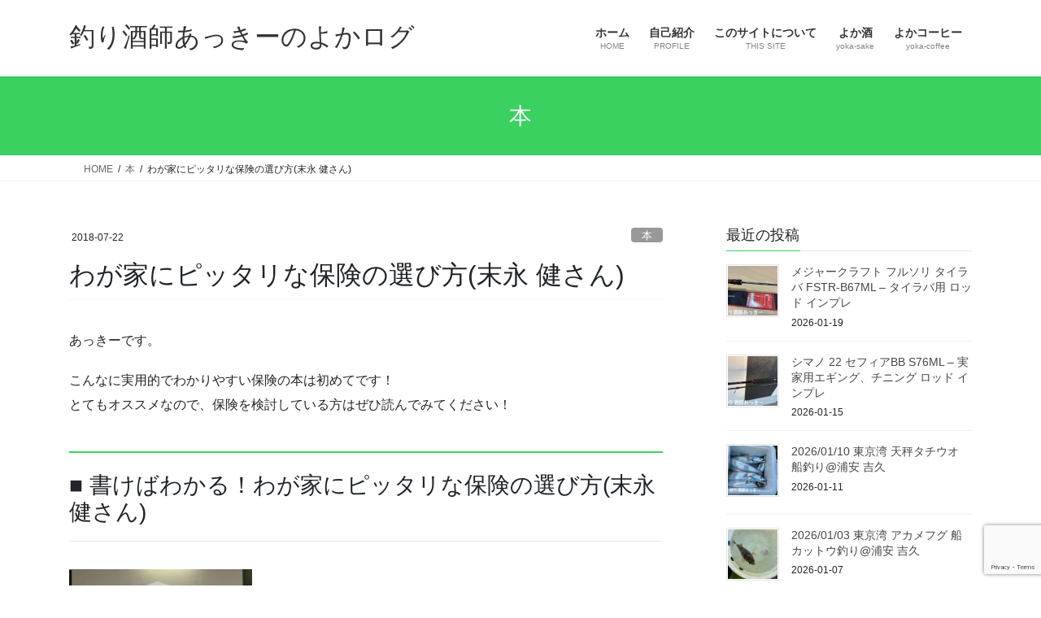

--- FILE ---
content_type: text/html; charset=UTF-8
request_url: https://yoka-log.com/2018/07/22/book-3/
body_size: 124449
content:
<!DOCTYPE html><html lang="ja"><head><meta charset="utf-8"><meta http-equiv="X-UA-Compatible" content="IE=edge"><meta name="viewport" content="width=device-width, initial-scale=1"><title>わが家にピッタリな保険の選び方(末永 健さん) | 釣り酒師あっきーのよかログ</title><meta name='robots' content='max-image-preview:large' /><link rel='dns-prefetch' href='//stats.wp.com' /><link rel='dns-prefetch' href='//v0.wordpress.com' /><link rel='preconnect' href='//i0.wp.com' /><link rel='preconnect' href='//c0.wp.com' /><link rel="alternate" type="application/rss+xml" title="釣り酒師あっきーのよかログ &raquo; フィード" href="https://yoka-log.com/feed/" /><link rel="alternate" type="application/rss+xml" title="釣り酒師あっきーのよかログ &raquo; コメントフィード" href="https://yoka-log.com/comments/feed/" /><link rel="alternate" type="application/rss+xml" title="釣り酒師あっきーのよかログ &raquo; わが家にピッタリな保険の選び方(末永 健さん) のコメントのフィード" href="https://yoka-log.com/2018/07/22/book-3/feed/" /><link rel="alternate" title="oEmbed (JSON)" type="application/json+oembed" href="https://yoka-log.com/wp-json/oembed/1.0/embed?url=https%3A%2F%2Fyoka-log.com%2F2018%2F07%2F22%2Fbook-3%2F" /><link rel="alternate" title="oEmbed (XML)" type="text/xml+oembed" href="https://yoka-log.com/wp-json/oembed/1.0/embed?url=https%3A%2F%2Fyoka-log.com%2F2018%2F07%2F22%2Fbook-3%2F&#038;format=xml" /><meta name="description" content="あっきーです。こんなに実用的でわかりやすい保険の本は初めてです！とてもオススメなので、保険を検討している方はぜひ読んでみてください！■ 書けばわかる！わが家にピッタリな保険の選び方(末永 健さん)保険の具体的な選び方がまとまっています。自分自身の保険の必要性をチェックして、具体的にどの保険を契約したほうがいいかが掲載されているものは私が読んだ中ではこの本以外なかったです。独自の保険金の計算方法がシンプルでかつ分かりやすいので、ぜひ活" /><style id='wp-img-auto-sizes-contain-inline-css' type='text/css'>img:is([sizes=auto i],[sizes^="auto," i]){contain-intrinsic-size:3000px 1500px}
/*# sourceURL=wp-img-auto-sizes-contain-inline-css */</style><link rel='preload' id='jetpack_related-posts-css-preload' href='https://yoka-log.com/wp-content/cache/autoptimize/autoptimize_single_1aad49255938b135ec4f8b3ce93990bf.php?ver=20240116' as='style' onload="this.onload=null;this.rel='stylesheet'"/><link rel='stylesheet' id='jetpack_related-posts-css' href='https://yoka-log.com/wp-content/cache/autoptimize/autoptimize_single_1aad49255938b135ec4f8b3ce93990bf.php?ver=20240116' media='print' onload="this.media='all'; this.onload=null;"><link rel='preload' id='vkExUnit_common_style-css-preload' href='https://yoka-log.com/wp-content/cache/autoptimize/autoptimize_single_ea06bcb9caaffec68e5e5f8d33d36f3a.php?ver=9.113.0.1' as='style' onload="this.onload=null;this.rel='stylesheet'"/><link rel='stylesheet' id='vkExUnit_common_style-css' href='https://yoka-log.com/wp-content/cache/autoptimize/autoptimize_single_ea06bcb9caaffec68e5e5f8d33d36f3a.php?ver=9.113.0.1' media='print' onload="this.media='all'; this.onload=null;"><style id='vkExUnit_common_style-inline-css' type='text/css'>:root {--ver_page_top_button_url:url(https://yoka-log.com/wp-content/plugins/vk-all-in-one-expansion-unit/assets/images/to-top-btn-icon.svg);}@font-face {font-weight: normal;font-style: normal;font-family: "vk_sns";src: url("https://yoka-log.com/wp-content/plugins/vk-all-in-one-expansion-unit/inc/sns/icons/fonts/vk_sns.eot?-bq20cj");src: url("https://yoka-log.com/wp-content/plugins/vk-all-in-one-expansion-unit/inc/sns/icons/fonts/vk_sns.eot?#iefix-bq20cj") format("embedded-opentype"),url("https://yoka-log.com/wp-content/plugins/vk-all-in-one-expansion-unit/inc/sns/icons/fonts/vk_sns.woff?-bq20cj") format("woff"),url("https://yoka-log.com/wp-content/plugins/vk-all-in-one-expansion-unit/inc/sns/icons/fonts/vk_sns.ttf?-bq20cj") format("truetype"),url("https://yoka-log.com/wp-content/plugins/vk-all-in-one-expansion-unit/inc/sns/icons/fonts/vk_sns.svg?-bq20cj#vk_sns") format("svg");}
.veu_promotion-alert__content--text {border: 1px solid rgba(0,0,0,0.125);padding: 0.5em 1em;border-radius: var(--vk-size-radius);margin-bottom: var(--vk-margin-block-bottom);font-size: 0.875rem;}/* Alert Content部分に段落タグを入れた場合に最後の段落の余白を0にする */.veu_promotion-alert__content--text p:last-of-type{margin-bottom:0;margin-top: 0;}
/*# sourceURL=vkExUnit_common_style-inline-css */</style><style id='wp-block-library-inline-css' type='text/css'>:root{--wp-block-synced-color:#7a00df;--wp-block-synced-color--rgb:122,0,223;--wp-bound-block-color:var(--wp-block-synced-color);--wp-editor-canvas-background:#ddd;--wp-admin-theme-color:#007cba;--wp-admin-theme-color--rgb:0,124,186;--wp-admin-theme-color-darker-10:#006ba1;--wp-admin-theme-color-darker-10--rgb:0,107,160.5;--wp-admin-theme-color-darker-20:#005a87;--wp-admin-theme-color-darker-20--rgb:0,90,135;--wp-admin-border-width-focus:2px}@media (min-resolution:192dpi){:root{--wp-admin-border-width-focus:1.5px}}.wp-element-button{cursor:pointer}:root .has-very-light-gray-background-color{background-color:#eee}:root .has-very-dark-gray-background-color{background-color:#313131}:root .has-very-light-gray-color{color:#eee}:root .has-very-dark-gray-color{color:#313131}:root .has-vivid-green-cyan-to-vivid-cyan-blue-gradient-background{background:linear-gradient(135deg,#00d084,#0693e3)}:root .has-purple-crush-gradient-background{background:linear-gradient(135deg,#34e2e4,#4721fb 50%,#ab1dfe)}:root .has-hazy-dawn-gradient-background{background:linear-gradient(135deg,#faaca8,#dad0ec)}:root .has-subdued-olive-gradient-background{background:linear-gradient(135deg,#fafae1,#67a671)}:root .has-atomic-cream-gradient-background{background:linear-gradient(135deg,#fdd79a,#004a59)}:root .has-nightshade-gradient-background{background:linear-gradient(135deg,#330968,#31cdcf)}:root .has-midnight-gradient-background{background:linear-gradient(135deg,#020381,#2874fc)}:root{--wp--preset--font-size--normal:16px;--wp--preset--font-size--huge:42px}.has-regular-font-size{font-size:1em}.has-larger-font-size{font-size:2.625em}.has-normal-font-size{font-size:var(--wp--preset--font-size--normal)}.has-huge-font-size{font-size:var(--wp--preset--font-size--huge)}.has-text-align-center{text-align:center}.has-text-align-left{text-align:left}.has-text-align-right{text-align:right}.has-fit-text{white-space:nowrap!important}#end-resizable-editor-section{display:none}.aligncenter{clear:both}.items-justified-left{justify-content:flex-start}.items-justified-center{justify-content:center}.items-justified-right{justify-content:flex-end}.items-justified-space-between{justify-content:space-between}.screen-reader-text{border:0;clip-path:inset(50%);height:1px;margin:-1px;overflow:hidden;padding:0;position:absolute;width:1px;word-wrap:normal!important}.screen-reader-text:focus{background-color:#ddd;clip-path:none;color:#444;display:block;font-size:1em;height:auto;left:5px;line-height:normal;padding:15px 23px 14px;text-decoration:none;top:5px;width:auto;z-index:100000}html :where(.has-border-color){border-style:solid}html :where([style*=border-top-color]){border-top-style:solid}html :where([style*=border-right-color]){border-right-style:solid}html :where([style*=border-bottom-color]){border-bottom-style:solid}html :where([style*=border-left-color]){border-left-style:solid}html :where([style*=border-width]){border-style:solid}html :where([style*=border-top-width]){border-top-style:solid}html :where([style*=border-right-width]){border-right-style:solid}html :where([style*=border-bottom-width]){border-bottom-style:solid}html :where([style*=border-left-width]){border-left-style:solid}html :where(img[class*=wp-image-]){height:auto;max-width:100%}:where(figure){margin:0 0 1em}html :where(.is-position-sticky){--wp-admin--admin-bar--position-offset:var(--wp-admin--admin-bar--height,0px)}@media screen and (max-width:600px){html :where(.is-position-sticky){--wp-admin--admin-bar--position-offset:0px}}
/* VK Color Palettes */

/*# sourceURL=wp-block-library-inline-css */</style><style id='global-styles-inline-css' type='text/css'>:root{--wp--preset--aspect-ratio--square: 1;--wp--preset--aspect-ratio--4-3: 4/3;--wp--preset--aspect-ratio--3-4: 3/4;--wp--preset--aspect-ratio--3-2: 3/2;--wp--preset--aspect-ratio--2-3: 2/3;--wp--preset--aspect-ratio--16-9: 16/9;--wp--preset--aspect-ratio--9-16: 9/16;--wp--preset--color--black: #000000;--wp--preset--color--cyan-bluish-gray: #abb8c3;--wp--preset--color--white: #ffffff;--wp--preset--color--pale-pink: #f78da7;--wp--preset--color--vivid-red: #cf2e2e;--wp--preset--color--luminous-vivid-orange: #ff6900;--wp--preset--color--luminous-vivid-amber: #fcb900;--wp--preset--color--light-green-cyan: #7bdcb5;--wp--preset--color--vivid-green-cyan: #00d084;--wp--preset--color--pale-cyan-blue: #8ed1fc;--wp--preset--color--vivid-cyan-blue: #0693e3;--wp--preset--color--vivid-purple: #9b51e0;--wp--preset--gradient--vivid-cyan-blue-to-vivid-purple: linear-gradient(135deg,rgb(6,147,227) 0%,rgb(155,81,224) 100%);--wp--preset--gradient--light-green-cyan-to-vivid-green-cyan: linear-gradient(135deg,rgb(122,220,180) 0%,rgb(0,208,130) 100%);--wp--preset--gradient--luminous-vivid-amber-to-luminous-vivid-orange: linear-gradient(135deg,rgb(252,185,0) 0%,rgb(255,105,0) 100%);--wp--preset--gradient--luminous-vivid-orange-to-vivid-red: linear-gradient(135deg,rgb(255,105,0) 0%,rgb(207,46,46) 100%);--wp--preset--gradient--very-light-gray-to-cyan-bluish-gray: linear-gradient(135deg,rgb(238,238,238) 0%,rgb(169,184,195) 100%);--wp--preset--gradient--cool-to-warm-spectrum: linear-gradient(135deg,rgb(74,234,220) 0%,rgb(151,120,209) 20%,rgb(207,42,186) 40%,rgb(238,44,130) 60%,rgb(251,105,98) 80%,rgb(254,248,76) 100%);--wp--preset--gradient--blush-light-purple: linear-gradient(135deg,rgb(255,206,236) 0%,rgb(152,150,240) 100%);--wp--preset--gradient--blush-bordeaux: linear-gradient(135deg,rgb(254,205,165) 0%,rgb(254,45,45) 50%,rgb(107,0,62) 100%);--wp--preset--gradient--luminous-dusk: linear-gradient(135deg,rgb(255,203,112) 0%,rgb(199,81,192) 50%,rgb(65,88,208) 100%);--wp--preset--gradient--pale-ocean: linear-gradient(135deg,rgb(255,245,203) 0%,rgb(182,227,212) 50%,rgb(51,167,181) 100%);--wp--preset--gradient--electric-grass: linear-gradient(135deg,rgb(202,248,128) 0%,rgb(113,206,126) 100%);--wp--preset--gradient--midnight: linear-gradient(135deg,rgb(2,3,129) 0%,rgb(40,116,252) 100%);--wp--preset--font-size--small: 13px;--wp--preset--font-size--medium: 20px;--wp--preset--font-size--large: 36px;--wp--preset--font-size--x-large: 42px;--wp--preset--spacing--20: 0.44rem;--wp--preset--spacing--30: 0.67rem;--wp--preset--spacing--40: 1rem;--wp--preset--spacing--50: 1.5rem;--wp--preset--spacing--60: 2.25rem;--wp--preset--spacing--70: 3.38rem;--wp--preset--spacing--80: 5.06rem;--wp--preset--shadow--natural: 6px 6px 9px rgba(0, 0, 0, 0.2);--wp--preset--shadow--deep: 12px 12px 50px rgba(0, 0, 0, 0.4);--wp--preset--shadow--sharp: 6px 6px 0px rgba(0, 0, 0, 0.2);--wp--preset--shadow--outlined: 6px 6px 0px -3px rgb(255, 255, 255), 6px 6px rgb(0, 0, 0);--wp--preset--shadow--crisp: 6px 6px 0px rgb(0, 0, 0);}:where(.is-layout-flex){gap: 0.5em;}:where(.is-layout-grid){gap: 0.5em;}body .is-layout-flex{display: flex;}.is-layout-flex{flex-wrap: wrap;align-items: center;}.is-layout-flex > :is(*, div){margin: 0;}body .is-layout-grid{display: grid;}.is-layout-grid > :is(*, div){margin: 0;}:where(.wp-block-columns.is-layout-flex){gap: 2em;}:where(.wp-block-columns.is-layout-grid){gap: 2em;}:where(.wp-block-post-template.is-layout-flex){gap: 1.25em;}:where(.wp-block-post-template.is-layout-grid){gap: 1.25em;}.has-black-color{color: var(--wp--preset--color--black) !important;}.has-cyan-bluish-gray-color{color: var(--wp--preset--color--cyan-bluish-gray) !important;}.has-white-color{color: var(--wp--preset--color--white) !important;}.has-pale-pink-color{color: var(--wp--preset--color--pale-pink) !important;}.has-vivid-red-color{color: var(--wp--preset--color--vivid-red) !important;}.has-luminous-vivid-orange-color{color: var(--wp--preset--color--luminous-vivid-orange) !important;}.has-luminous-vivid-amber-color{color: var(--wp--preset--color--luminous-vivid-amber) !important;}.has-light-green-cyan-color{color: var(--wp--preset--color--light-green-cyan) !important;}.has-vivid-green-cyan-color{color: var(--wp--preset--color--vivid-green-cyan) !important;}.has-pale-cyan-blue-color{color: var(--wp--preset--color--pale-cyan-blue) !important;}.has-vivid-cyan-blue-color{color: var(--wp--preset--color--vivid-cyan-blue) !important;}.has-vivid-purple-color{color: var(--wp--preset--color--vivid-purple) !important;}.has-black-background-color{background-color: var(--wp--preset--color--black) !important;}.has-cyan-bluish-gray-background-color{background-color: var(--wp--preset--color--cyan-bluish-gray) !important;}.has-white-background-color{background-color: var(--wp--preset--color--white) !important;}.has-pale-pink-background-color{background-color: var(--wp--preset--color--pale-pink) !important;}.has-vivid-red-background-color{background-color: var(--wp--preset--color--vivid-red) !important;}.has-luminous-vivid-orange-background-color{background-color: var(--wp--preset--color--luminous-vivid-orange) !important;}.has-luminous-vivid-amber-background-color{background-color: var(--wp--preset--color--luminous-vivid-amber) !important;}.has-light-green-cyan-background-color{background-color: var(--wp--preset--color--light-green-cyan) !important;}.has-vivid-green-cyan-background-color{background-color: var(--wp--preset--color--vivid-green-cyan) !important;}.has-pale-cyan-blue-background-color{background-color: var(--wp--preset--color--pale-cyan-blue) !important;}.has-vivid-cyan-blue-background-color{background-color: var(--wp--preset--color--vivid-cyan-blue) !important;}.has-vivid-purple-background-color{background-color: var(--wp--preset--color--vivid-purple) !important;}.has-black-border-color{border-color: var(--wp--preset--color--black) !important;}.has-cyan-bluish-gray-border-color{border-color: var(--wp--preset--color--cyan-bluish-gray) !important;}.has-white-border-color{border-color: var(--wp--preset--color--white) !important;}.has-pale-pink-border-color{border-color: var(--wp--preset--color--pale-pink) !important;}.has-vivid-red-border-color{border-color: var(--wp--preset--color--vivid-red) !important;}.has-luminous-vivid-orange-border-color{border-color: var(--wp--preset--color--luminous-vivid-orange) !important;}.has-luminous-vivid-amber-border-color{border-color: var(--wp--preset--color--luminous-vivid-amber) !important;}.has-light-green-cyan-border-color{border-color: var(--wp--preset--color--light-green-cyan) !important;}.has-vivid-green-cyan-border-color{border-color: var(--wp--preset--color--vivid-green-cyan) !important;}.has-pale-cyan-blue-border-color{border-color: var(--wp--preset--color--pale-cyan-blue) !important;}.has-vivid-cyan-blue-border-color{border-color: var(--wp--preset--color--vivid-cyan-blue) !important;}.has-vivid-purple-border-color{border-color: var(--wp--preset--color--vivid-purple) !important;}.has-vivid-cyan-blue-to-vivid-purple-gradient-background{background: var(--wp--preset--gradient--vivid-cyan-blue-to-vivid-purple) !important;}.has-light-green-cyan-to-vivid-green-cyan-gradient-background{background: var(--wp--preset--gradient--light-green-cyan-to-vivid-green-cyan) !important;}.has-luminous-vivid-amber-to-luminous-vivid-orange-gradient-background{background: var(--wp--preset--gradient--luminous-vivid-amber-to-luminous-vivid-orange) !important;}.has-luminous-vivid-orange-to-vivid-red-gradient-background{background: var(--wp--preset--gradient--luminous-vivid-orange-to-vivid-red) !important;}.has-very-light-gray-to-cyan-bluish-gray-gradient-background{background: var(--wp--preset--gradient--very-light-gray-to-cyan-bluish-gray) !important;}.has-cool-to-warm-spectrum-gradient-background{background: var(--wp--preset--gradient--cool-to-warm-spectrum) !important;}.has-blush-light-purple-gradient-background{background: var(--wp--preset--gradient--blush-light-purple) !important;}.has-blush-bordeaux-gradient-background{background: var(--wp--preset--gradient--blush-bordeaux) !important;}.has-luminous-dusk-gradient-background{background: var(--wp--preset--gradient--luminous-dusk) !important;}.has-pale-ocean-gradient-background{background: var(--wp--preset--gradient--pale-ocean) !important;}.has-electric-grass-gradient-background{background: var(--wp--preset--gradient--electric-grass) !important;}.has-midnight-gradient-background{background: var(--wp--preset--gradient--midnight) !important;}.has-small-font-size{font-size: var(--wp--preset--font-size--small) !important;}.has-medium-font-size{font-size: var(--wp--preset--font-size--medium) !important;}.has-large-font-size{font-size: var(--wp--preset--font-size--large) !important;}.has-x-large-font-size{font-size: var(--wp--preset--font-size--x-large) !important;}
/*# sourceURL=global-styles-inline-css */</style><style id='classic-theme-styles-inline-css' type='text/css'>/*! This file is auto-generated */
.wp-block-button__link{color:#fff;background-color:#32373c;border-radius:9999px;box-shadow:none;text-decoration:none;padding:calc(.667em + 2px) calc(1.333em + 2px);font-size:1.125em}.wp-block-file__button{background:#32373c;color:#fff;text-decoration:none}
/*# sourceURL=/wp-includes/css/classic-themes.min.css */</style><link rel='preload' id='contact-form-7-css-preload' href='https://yoka-log.com/wp-content/cache/autoptimize/autoptimize_single_64ac31699f5326cb3c76122498b76f66.php?ver=6.1.4' as='style' onload="this.onload=null;this.rel='stylesheet'"/><link rel='stylesheet' id='contact-form-7-css' href='https://yoka-log.com/wp-content/cache/autoptimize/autoptimize_single_64ac31699f5326cb3c76122498b76f66.php?ver=6.1.4' media='print' onload="this.media='all'; this.onload=null;"><link rel='stylesheet' id='vk-swiper-style-css' href='https://yoka-log.com/wp-content/plugins/vk-blocks/vendor/vektor-inc/vk-swiper/src/assets/css/swiper-bundle.min.css?ver=11.0.2' type='text/css' media='all' /><link rel='stylesheet' id='bootstrap-4-style-css' href='https://yoka-log.com/wp-content/themes/lightning/_g2/library/bootstrap-4/css/bootstrap.min.css?ver=4.5.0' type='text/css' media='all' /><link rel='stylesheet' id='lightning-common-style-css' href='https://yoka-log.com/wp-content/cache/autoptimize/autoptimize_single_9253d1ff6e6f0e270b9572ab23643f96.php?ver=15.33.1' type='text/css' media='all' /><style id='lightning-common-style-inline-css' type='text/css'>/* vk-mobile-nav */:root {--vk-mobile-nav-menu-btn-bg-src: url("https://yoka-log.com/wp-content/themes/lightning/_g2/inc/vk-mobile-nav/package/images/vk-menu-btn-black.svg");--vk-mobile-nav-menu-btn-close-bg-src: url("https://yoka-log.com/wp-content/themes/lightning/_g2/inc/vk-mobile-nav/package/images/vk-menu-close-black.svg");--vk-menu-acc-icon-open-black-bg-src: url("https://yoka-log.com/wp-content/themes/lightning/_g2/inc/vk-mobile-nav/package/images/vk-menu-acc-icon-open-black.svg");--vk-menu-acc-icon-open-white-bg-src: url("https://yoka-log.com/wp-content/themes/lightning/_g2/inc/vk-mobile-nav/package/images/vk-menu-acc-icon-open-white.svg");--vk-menu-acc-icon-close-black-bg-src: url("https://yoka-log.com/wp-content/themes/lightning/_g2/inc/vk-mobile-nav/package/images/vk-menu-close-black.svg");--vk-menu-acc-icon-close-white-bg-src: url("https://yoka-log.com/wp-content/themes/lightning/_g2/inc/vk-mobile-nav/package/images/vk-menu-close-white.svg");}
/*# sourceURL=lightning-common-style-inline-css */</style><link rel='stylesheet' id='lightning-design-style-css' href='https://yoka-log.com/wp-content/cache/autoptimize/autoptimize_single_6b5a0728be9d4c05ca71130fb89cac9b.php?ver=15.33.1' type='text/css' media='all' /><style id='lightning-design-style-inline-css' type='text/css'>:root {--color-key:#3ad160;--wp--preset--color--vk-color-primary:#3ad160;--color-key-dark:#1abf43;}
/* ltg common custom */:root {--vk-menu-acc-btn-border-color:#333;--vk-color-primary:#3ad160;--vk-color-primary-dark:#1abf43;--vk-color-primary-vivid:#40e66a;--color-key:#3ad160;--wp--preset--color--vk-color-primary:#3ad160;--color-key-dark:#1abf43;}.veu_color_txt_key { color:#1abf43 ; }.veu_color_bg_key { background-color:#1abf43 ; }.veu_color_border_key { border-color:#1abf43 ; }.btn-default { border-color:#3ad160;color:#3ad160;}.btn-default:focus,.btn-default:hover { border-color:#3ad160;background-color: #3ad160; }.wp-block-search__button,.btn-primary { background-color:#3ad160;border-color:#1abf43; }.wp-block-search__button:focus,.wp-block-search__button:hover,.btn-primary:not(:disabled):not(.disabled):active,.btn-primary:focus,.btn-primary:hover { background-color:#1abf43;border-color:#3ad160; }.btn-outline-primary { color : #3ad160 ; border-color:#3ad160; }.btn-outline-primary:not(:disabled):not(.disabled):active,.btn-outline-primary:focus,.btn-outline-primary:hover { color : #fff; background-color:#3ad160;border-color:#1abf43; }a { color:#337ab7; }
.tagcloud a:before { font-family: "Font Awesome 7 Free";content: "\f02b";font-weight: bold; }
.media .media-body .media-heading a:hover { color:#3ad160; }@media (min-width: 768px){.gMenu > li:before,.gMenu > li.menu-item-has-children::after { border-bottom-color:#1abf43 }.gMenu li li { background-color:#1abf43 }.gMenu li li a:hover { background-color:#3ad160; }} /* @media (min-width: 768px) */.page-header { background-color:#3ad160; }h2,.mainSection-title { border-top-color:#3ad160; }h3:after,.subSection-title:after { border-bottom-color:#3ad160; }ul.page-numbers li span.page-numbers.current,.page-link dl .post-page-numbers.current { background-color:#3ad160; }.pager li > a { border-color:#3ad160;color:#3ad160;}.pager li > a:hover { background-color:#3ad160;color:#fff;}.siteFooter { border-top-color:#3ad160; }dt { border-left-color:#3ad160; }:root {--g_nav_main_acc_icon_open_url:url(https://yoka-log.com/wp-content/themes/lightning/_g2/inc/vk-mobile-nav/package/images/vk-menu-acc-icon-open-black.svg);--g_nav_main_acc_icon_close_url: url(https://yoka-log.com/wp-content/themes/lightning/_g2/inc/vk-mobile-nav/package/images/vk-menu-close-black.svg);--g_nav_sub_acc_icon_open_url: url(https://yoka-log.com/wp-content/themes/lightning/_g2/inc/vk-mobile-nav/package/images/vk-menu-acc-icon-open-white.svg);--g_nav_sub_acc_icon_close_url: url(https://yoka-log.com/wp-content/themes/lightning/_g2/inc/vk-mobile-nav/package/images/vk-menu-close-white.svg);}
/*# sourceURL=lightning-design-style-inline-css */</style><link rel='preload' id='veu-cta-css-preload' href='https://yoka-log.com/wp-content/cache/autoptimize/autoptimize_single_a78f149676128521e4b5f36a9ac06f23.php?ver=9.113.0.1' as='style' onload="this.onload=null;this.rel='stylesheet'"/><link rel='stylesheet' id='veu-cta-css' href='https://yoka-log.com/wp-content/cache/autoptimize/autoptimize_single_a78f149676128521e4b5f36a9ac06f23.php?ver=9.113.0.1' media='print' onload="this.media='all'; this.onload=null;"><link rel='stylesheet' id='vk-blocks-build-css-css' href='https://yoka-log.com/wp-content/cache/autoptimize/autoptimize_single_8007185a86f057676dc53af7dc2ce4ac.php?ver=1.115.2.1' type='text/css' media='all' /><style id='vk-blocks-build-css-inline-css' type='text/css'>:root {
		--vk_image-mask-circle: url(https://yoka-log.com/wp-content/plugins/vk-blocks/inc/vk-blocks/images/circle.svg);
		--vk_image-mask-wave01: url(https://yoka-log.com/wp-content/plugins/vk-blocks/inc/vk-blocks/images/wave01.svg);
		--vk_image-mask-wave02: url(https://yoka-log.com/wp-content/plugins/vk-blocks/inc/vk-blocks/images/wave02.svg);
		--vk_image-mask-wave03: url(https://yoka-log.com/wp-content/plugins/vk-blocks/inc/vk-blocks/images/wave03.svg);
		--vk_image-mask-wave04: url(https://yoka-log.com/wp-content/plugins/vk-blocks/inc/vk-blocks/images/wave04.svg);
	}
	

	:root {

		--vk-balloon-border-width:1px;

		--vk-balloon-speech-offset:-12px;
	}
	

	:root {
		--vk_flow-arrow: url(https://yoka-log.com/wp-content/plugins/vk-blocks/inc/vk-blocks/images/arrow_bottom.svg);
	}
	
/*# sourceURL=vk-blocks-build-css-inline-css */</style><link rel='preload' id='lightning-theme-style-css-preload' href='https://yoka-log.com/wp-content/themes/lightning/style.css?ver=15.33.1' as='style' onload="this.onload=null;this.rel='stylesheet'"/><link rel='stylesheet' id='lightning-theme-style-css' href='https://yoka-log.com/wp-content/themes/lightning/style.css?ver=15.33.1' media='print' onload="this.media='all'; this.onload=null;"><style id='lightning-theme-style-inline-css' type='text/css'>.prBlock_icon_outer { border:1px solid #3ad160; }
			.prBlock_icon { color:#3ad160; }
		
/*# sourceURL=lightning-theme-style-inline-css */</style><link rel='preload' id='vk-font-awesome-css-preload' href='https://yoka-log.com/wp-content/themes/lightning/vendor/vektor-inc/font-awesome-versions/src/font-awesome/css/all.min.css?ver=7.1.0' as='style' onload="this.onload=null;this.rel='stylesheet'"/><link rel='stylesheet' id='vk-font-awesome-css' href='https://yoka-log.com/wp-content/themes/lightning/vendor/vektor-inc/font-awesome-versions/src/font-awesome/css/all.min.css?ver=7.1.0' media='print' onload="this.media='all'; this.onload=null;"> <script defer id="jetpack_related-posts-js-extra" src="[data-uri]"></script> <script defer type="text/javascript" src="https://yoka-log.com/wp-content/plugins/jetpack/_inc/build/related-posts/related-posts.min.js?ver=20240116" id="jetpack_related-posts-js"></script> <script type="text/javascript" src="https://yoka-log.com/wp-includes/js/jquery/jquery.min.js?ver=3.7.1" id="jquery-core-js"></script> <script defer type="text/javascript" src="https://yoka-log.com/wp-includes/js/jquery/jquery-migrate.min.js?ver=3.4.1" id="jquery-migrate-js"></script> <link rel="https://api.w.org/" href="https://yoka-log.com/wp-json/" /><link rel="alternate" title="JSON" type="application/json" href="https://yoka-log.com/wp-json/wp/v2/posts/164" /><link rel="EditURI" type="application/rsd+xml" title="RSD" href="https://yoka-log.com/xmlrpc.php?rsd" /><link rel="canonical" href="https://yoka-log.com/2018/07/22/book-3/" /><link rel='shortlink' href='https://wp.me/p9POia-2E' /><style>img#wpstats{display:none}</style><style id="lightning-color-custom-for-plugins" type="text/css">/* ltg theme common */.color_key_bg,.color_key_bg_hover:hover{background-color: #3ad160;}.color_key_txt,.color_key_txt_hover:hover{color: #3ad160;}.color_key_border,.color_key_border_hover:hover{border-color: #3ad160;}.color_key_dark_bg,.color_key_dark_bg_hover:hover{background-color: #1abf43;}.color_key_dark_txt,.color_key_dark_txt_hover:hover{color: #1abf43;}.color_key_dark_border,.color_key_dark_border_hover:hover{border-color: #1abf43;}</style><meta property="og:site_name" content="釣り酒師あっきーのよかログ" /><meta property="og:url" content="https://yoka-log.com/2018/07/22/book-3/" /><meta property="og:title" content="わが家にピッタリな保険の選び方(末永 健さん)" /><meta property="og:description" content="あっきーです。こんなに実用的でわかりやすい保険の本は初めてです！とてもオススメなので、保険を検討している方はぜひ読んでみてください！■ 書けばわかる！わが家にピッタリな保険の選び方(末永 健さん)保険の具体的な選び方がまとまっています。自分自身の保険の必要性をチェックして、具体的にどの保険を契約したほうがいいかが掲載されているものは私が読んだ中ではこの本以外なかったです。独自の保険金の計算方法がシンプルでかつ分かりやすいので、ぜひ活" /><meta property="og:type" content="article" /><meta property="og:image" content="https://i0.wp.com/yoka-log.com/wp-content/uploads/2018/07/E486EC98-5E4B-49F3-A1BD-390F41A74889.jpeg?fit=768%2C1024&ssl=1" /><meta property="og:image:width" content="768" /><meta property="og:image:height" content="1024" /><meta name="twitter:card" content="summary_large_image"><meta name="twitter:description" content="あっきーです。こんなに実用的でわかりやすい保険の本は初めてです！とてもオススメなので、保険を検討している方はぜひ読んでみてください！■ 書けばわかる！わが家にピッタリな保険の選び方(末永 健さん)保険の具体的な選び方がまとまっています。自分自身の保険の必要性をチェックして、具体的にどの保険を契約したほうがいいかが掲載されているものは私が読んだ中ではこの本以外なかったです。独自の保険金の計算方法がシンプルでかつ分かりやすいので、ぜひ活"><meta name="twitter:title" content="わが家にピッタリな保険の選び方(末永 健さん)"><meta name="twitter:url" content="https://yoka-log.com/2018/07/22/book-3/"><meta name="twitter:image" content="https://i0.wp.com/yoka-log.com/wp-content/uploads/2018/07/E486EC98-5E4B-49F3-A1BD-390F41A74889.jpeg?fit=768%2C1024&#038;ssl=1"><meta name="twitter:domain" content="yoka-log.com"><meta name="twitter:site" content="@tsurisake_akkie"> <style type="text/css" id="wp-custom-css">/*WPAPデザイン変更*/
.wpap-tpl.wpap-tpl-with-detail .wpap-link a {
	display: flex;
	position: relative;
	justify-content: center;
	align-items: center;
	height: 25px;
	width: 100%;
	font-size: 15px;
	border-radius: 5px;
	font-weight: bold;
}
.wpap-tpl.wpap-tpl-with-detail .wpap-link {
	display: block;
	width: 95%;
	padding-top: 10px;
}
@media(min-width: 599px) {
  .wpap-tpl.wpap-tpl-with-detail .wpap-link {
		display: flex;
		margin-top: 20px;
  }
}
.wpap-tpl.wpap-tpl-with-detail .wpap-link a:not(:first-child) {
	margin-top: 20px;
}
@media(min-width: 599px) {
  .wpap-tpl.wpap-tpl-with-detail .wpap-link a:not(:first-child) {
		margin-top: 0;
  }
}</style><script type="application/ld+json">{"@context":"https://schema.org/","@type":"Article","headline":"わが家にピッタリな保険の選び方(末永 健さん)","image":"https://i0.wp.com/yoka-log.com/wp-content/uploads/2018/07/E486EC98-5E4B-49F3-A1BD-390F41A74889.jpeg?resize=320%2C180&amp;ssl=1","datePublished":"2018-07-22T21:00:09+09:00","dateModified":"2018-07-19T12:59:22+09:00","author":{"@type":"","name":"yakiyo","url":"https://yoka-log.com/","sameAs":""}}</script><link rel='preload' id='jetpack-swiper-library-css-preload' href='https://yoka-log.com/wp-content/cache/autoptimize/autoptimize_single_8b93e9a8c671aa2335d37a9a36640456.php?ver=15.4' as='style' onload="this.onload=null;this.rel='stylesheet'"/><link rel='stylesheet' id='jetpack-swiper-library-css' href='https://yoka-log.com/wp-content/cache/autoptimize/autoptimize_single_8b93e9a8c671aa2335d37a9a36640456.php?ver=15.4' media='print' onload="this.media='all'; this.onload=null;"><link rel='preload' id='jetpack-carousel-css-preload' href='https://yoka-log.com/wp-content/cache/autoptimize/autoptimize_single_47d4d3dbd512142ffcf5a4243f841f0c.php?ver=15.4' as='style' onload="this.onload=null;this.rel='stylesheet'"/><link rel='stylesheet' id='jetpack-carousel-css' href='https://yoka-log.com/wp-content/cache/autoptimize/autoptimize_single_47d4d3dbd512142ffcf5a4243f841f0c.php?ver=15.4' media='print' onload="this.media='all'; this.onload=null;"></head><body class="wp-singular post-template-default single single-post postid-164 single-format-standard wp-theme-lightning vk-blocks fa_v7_css post-name-book-3 category-book tag-%e5%8c%bb%e7%99%82%e4%bf%9d%e9%99%ba tag-%e7%94%9f%e5%91%bd%e4%bf%9d%e9%99%ba post-type-post sidebar-fix sidebar-fix-priority-top bootstrap4 device-pc"> <a class="skip-link screen-reader-text" href="#main">コンテンツへスキップ</a> <a class="skip-link screen-reader-text" href="#vk-mobile-nav">ナビゲーションに移動</a><header class="siteHeader"><div class="container siteHeadContainer"><div class="navbar-header"><p class="navbar-brand siteHeader_logo"> <a href="https://yoka-log.com/"> <span>釣り酒師あっきーのよかログ</span> </a></p></div><div id="gMenu_outer" class="gMenu_outer"><nav class="menu-main-menu-container"><ul id="menu-main-menu" class="menu gMenu vk-menu-acc"><li id="menu-item-18" class="menu-item menu-item-type-custom menu-item-object-custom menu-item-home"><a href="https://yoka-log.com/"><strong class="gMenu_name">ホーム</strong><span class="gMenu_description">HOME</span></a></li><li id="menu-item-16" class="menu-item menu-item-type-post_type menu-item-object-page"><a href="https://yoka-log.com/profile/"><strong class="gMenu_name">自己紹介</strong><span class="gMenu_description">PROFILE</span></a></li><li id="menu-item-17" class="menu-item menu-item-type-post_type menu-item-object-page"><a href="https://yoka-log.com/site/"><strong class="gMenu_name">このサイトについて</strong><span class="gMenu_description">THIS SITE</span></a></li><li id="menu-item-15" class="menu-item menu-item-type-custom menu-item-object-custom"><a href="https://sake.yoka-log.com/"><strong class="gMenu_name">よか酒</strong><span class="gMenu_description">yoka-sake</span></a></li><li id="menu-item-14" class="menu-item menu-item-type-custom menu-item-object-custom"><a href="https://coffee.yoka-log.com/"><strong class="gMenu_name">よかコーヒー</strong><span class="gMenu_description">yoka-coffee</span></a></li></ul></nav></div></div></header><div class="section page-header"><div class="container"><div class="row"><div class="col-md-12"><div class="page-header_pageTitle"> 本</div></div></div></div></div><div class="section breadSection"><div class="container"><div class="row"><ol class="breadcrumb" itemscope itemtype="https://schema.org/BreadcrumbList"><li id="panHome" itemprop="itemListElement" itemscope itemtype="http://schema.org/ListItem"><a itemprop="item" href="https://yoka-log.com/"><span itemprop="name"><i class="fa-solid fa-house"></i> HOME</span></a><meta itemprop="position" content="1" /></li><li itemprop="itemListElement" itemscope itemtype="http://schema.org/ListItem"><a itemprop="item" href="https://yoka-log.com/category/book/"><span itemprop="name">本</span></a><meta itemprop="position" content="2" /></li><li><span>わが家にピッタリな保険の選び方(末永 健さん)</span><meta itemprop="position" content="3" /></li></ol></div></div></div><div class="section siteContent"><div class="container"><div class="row"><div class="col mainSection mainSection-col-two baseSection vk_posts-mainSection" id="main" role="main"><article id="post-164" class="entry entry-full post-164 post type-post status-publish format-standard has-post-thumbnail hentry category-book tag-18 tag-17"><header class="entry-header"><div class="entry-meta"> <span class="published entry-meta_items">2018-07-22</span> <span class="entry-meta_items entry-meta_updated entry-meta_hidden">/ 最終更新日時 : <span class="updated">2018-07-19</span></span> <span class="vcard author entry-meta_items entry-meta_items_author entry-meta_hidden"><span class="fn">yakiyo</span></span> <span class="entry-meta_items entry-meta_items_term"><a href="https://yoka-log.com/category/book/" class="btn btn-xs btn-primary entry-meta_items_term_button" style="background-color:#999999;border:none;">本</a></span></div><h1 class="entry-title"> わが家にピッタリな保険の選び方(末永 健さん)</h1></header><div class="entry-body"><p>あっきーです。</p><p>こんなに実用的でわかりやすい保険の本は初めてです！<br /> とてもオススメなので、保険を検討している方はぜひ読んでみてください！</p><h2>■ 書けばわかる！わが家にピッタリな保険の選び方(末永 健さん)</h2><p><img data-recalc-dims="1" fetchpriority="high" decoding="async" data-attachment-id="163" data-permalink="https://yoka-log.com/e486ec98-5e4b-49f3-a1bd-390f41a74889/" data-orig-file="https://i0.wp.com/yoka-log.com/wp-content/uploads/2018/07/E486EC98-5E4B-49F3-A1BD-390F41A74889.jpeg?fit=1915%2C2553&amp;ssl=1" data-orig-size="1915,2553" data-comments-opened="1" data-image-meta="{&quot;aperture&quot;:&quot;0&quot;,&quot;credit&quot;:&quot;&quot;,&quot;camera&quot;:&quot;&quot;,&quot;caption&quot;:&quot;&quot;,&quot;created_timestamp&quot;:&quot;0&quot;,&quot;copyright&quot;:&quot;&quot;,&quot;focal_length&quot;:&quot;0&quot;,&quot;iso&quot;:&quot;0&quot;,&quot;shutter_speed&quot;:&quot;0&quot;,&quot;title&quot;:&quot;&quot;,&quot;orientation&quot;:&quot;1&quot;}" data-image-title="E486EC98-5E4B-49F3-A1BD-390F41A74889" data-image-description="" data-image-caption="" data-medium-file="https://i0.wp.com/yoka-log.com/wp-content/uploads/2018/07/E486EC98-5E4B-49F3-A1BD-390F41A74889.jpeg?fit=225%2C300&amp;ssl=1" data-large-file="https://i0.wp.com/yoka-log.com/wp-content/uploads/2018/07/E486EC98-5E4B-49F3-A1BD-390F41A74889.jpeg?fit=768%2C1024&amp;ssl=1" src="https://i0.wp.com/yoka-log.com/wp-content/uploads/2018/07/E486EC98-5E4B-49F3-A1BD-390F41A74889-225x300.jpeg?resize=225%2C300&#038;ssl=1" alt="" width="225" height="300" class="alignnone size-medium wp-image-163" srcset="https://i0.wp.com/yoka-log.com/wp-content/uploads/2018/07/E486EC98-5E4B-49F3-A1BD-390F41A74889.jpeg?resize=225%2C300&amp;ssl=1 225w, https://i0.wp.com/yoka-log.com/wp-content/uploads/2018/07/E486EC98-5E4B-49F3-A1BD-390F41A74889.jpeg?resize=768%2C1024&amp;ssl=1 768w, https://i0.wp.com/yoka-log.com/wp-content/uploads/2018/07/E486EC98-5E4B-49F3-A1BD-390F41A74889.jpeg?w=1915&amp;ssl=1 1915w" sizes="(max-width: 225px) 100vw, 225px" /><br /> 保険の具体的な選び方がまとまっています。<br /> 自分自身の保険の必要性をチェックして、具体的にどの保険を契約したほうが<br /> いいかが掲載されているものは私が読んだ中ではこの本以外なかったです。</p><p>独自の保険金の計算方法がシンプルでかつ分かりやすいので、ぜひ活用して<br /> 自分がどれだけの保険が必要であるかをチェックするとよいでしょう。</p><p>また、保険屋さんに頼らず、ネットを使って保険を契約する点もいいとおもいます。<br /> 自分にとって必要な金額の保険を選定できる良書だと思います。</p><p>まだ保険に入っていない方、これから保険を見直そうとしている方には<br /> オススメの本になります。<br /> 正直保険屋さんにとっては迷惑な本ですがｗ</p><p>では、また！</p><p>評価：★★★★★</p><p><iframe style="width:120px;height:240px;" marginwidth="0" marginheight="0" scrolling="no" frameborder="0" src="//rcm-fe.amazon-adsystem.com/e/cm?lt1=_blank&#038;bc1=000000&#038;IS2=1&#038;bg1=FFFFFF&#038;fc1=000000&#038;lc1=0000FF&#038;t=yakiyo-22&#038;o=9&#038;p=8&#038;l=as4&#038;m=amazon&#038;f=ifr&#038;ref=as_ss_li_til&#038;asins=B01N0D320F&#038;linkId=c170743f8d2efa211fb37cd0ec6d7159"></iframe></p><p>では、また！</p><div id='jp-relatedposts' class='jp-relatedposts' ></div><div class="veu_socialSet veu_socialSet-auto veu_socialSet-position-after veu_contentAddSection"><script defer src="[data-uri]"></script><ul><li class="sb_facebook sb_icon"><a class="sb_icon_inner" href="//www.facebook.com/sharer.php?src=bm&u=https%3A%2F%2Fyoka-log.com%2F2018%2F07%2F22%2Fbook-3%2F&amp;t=%E3%82%8F%E3%81%8C%E5%AE%B6%E3%81%AB%E3%83%94%E3%83%83%E3%82%BF%E3%83%AA%E3%81%AA%E4%BF%9D%E9%99%BA%E3%81%AE%E9%81%B8%E3%81%B3%E6%96%B9%28%E6%9C%AB%E6%B0%B8%20%E5%81%A5%E3%81%95%E3%82%93%29" target="_blank" onclick="window.open(this.href,'FBwindow','width=650,height=450,menubar=no,toolbar=no,scrollbars=yes');return false;"><span class="vk_icon_w_r_sns_fb icon_sns"></span><span class="sns_txt">Facebook</span><span class="veu_count_sns_fb"></span></a></li><li class="sb_x_twitter sb_icon"><a class="sb_icon_inner" href="//twitter.com/intent/tweet?url=https%3A%2F%2Fyoka-log.com%2F2018%2F07%2F22%2Fbook-3%2F&amp;text=%E3%82%8F%E3%81%8C%E5%AE%B6%E3%81%AB%E3%83%94%E3%83%83%E3%82%BF%E3%83%AA%E3%81%AA%E4%BF%9D%E9%99%BA%E3%81%AE%E9%81%B8%E3%81%B3%E6%96%B9%28%E6%9C%AB%E6%B0%B8%20%E5%81%A5%E3%81%95%E3%82%93%29" target="_blank" ><span class="vk_icon_w_r_sns_x_twitter icon_sns"></span><span class="sns_txt">X</span></a></li><li class="sb_bluesky sb_icon"><a class="sb_icon_inner" href="https://bsky.app/intent/compose?text=%E3%82%8F%E3%81%8C%E5%AE%B6%E3%81%AB%E3%83%94%E3%83%83%E3%82%BF%E3%83%AA%E3%81%AA%E4%BF%9D%E9%99%BA%E3%81%AE%E9%81%B8%E3%81%B3%E6%96%B9%28%E6%9C%AB%E6%B0%B8%20%E5%81%A5%E3%81%95%E3%82%93%29%0Ahttps%3A%2F%2Fyoka-log.com%2F2018%2F07%2F22%2Fbook-3%2F" target="_blank" ><span class="vk_icon_w_r_sns_bluesky icon_sns"></span><span class="sns_txt">Bluesky</span></a></li><li class="sb_copy sb_icon"><button class="copy-button sb_icon_inner"data-clipboard-text="わが家にピッタリな保険の選び方(末永 健さん) https://yoka-log.com/2018/07/22/book-3/"><span class="vk_icon_w_r_sns_copy icon_sns"><i class="fas fa-copy"></i></span><span class="sns_txt">Copy</span></button></li></ul></div><aside class="veu_relatedPosts veu_contentAddSection"><h1 class="mainSection-title relatedPosts_title">関連記事</h1><div class="row"><div class="col-sm-6 relatedPosts_item"><div class="media"><div class="media-left postList_thumbnail"><a href="https://yoka-log.com/2019/04/08/kakei-2/"><noscript><img width="150" height="150" src="https://i0.wp.com/yoka-log.com/wp-content/uploads/2019/02/4A0D967B-3DFC-4083-A666-74C326271E0B.jpeg?resize=150%2C150&amp;ssl=1" class="attachment-thumbnail size-thumbnail wp-post-image" alt="" srcset="https://i0.wp.com/yoka-log.com/wp-content/uploads/2019/02/4A0D967B-3DFC-4083-A666-74C326271E0B.jpeg?resize=150%2C150&amp;ssl=1 150w, https://i0.wp.com/yoka-log.com/wp-content/uploads/2019/02/4A0D967B-3DFC-4083-A666-74C326271E0B.jpeg?zoom=2&amp;resize=150%2C150 300w, https://i0.wp.com/yoka-log.com/wp-content/uploads/2019/02/4A0D967B-3DFC-4083-A666-74C326271E0B.jpeg?zoom=3&amp;resize=150%2C150 450w" sizes="(max-width: 150px) 100vw, 150px" data-attachment-id="496" data-permalink="https://yoka-log.com/4a0d967b-3dfc-4083-a666-74c326271e0b/" data-orig-file="https://i0.wp.com/yoka-log.com/wp-content/uploads/2019/02/4A0D967B-3DFC-4083-A666-74C326271E0B.jpeg?fit=1915%2C2553&amp;ssl=1" data-orig-size="1915,2553" data-comments-opened="1" data-image-meta="{&quot;aperture&quot;:&quot;0&quot;,&quot;credit&quot;:&quot;&quot;,&quot;camera&quot;:&quot;&quot;,&quot;caption&quot;:&quot;&quot;,&quot;created_timestamp&quot;:&quot;0&quot;,&quot;copyright&quot;:&quot;&quot;,&quot;focal_length&quot;:&quot;0&quot;,&quot;iso&quot;:&quot;0&quot;,&quot;shutter_speed&quot;:&quot;0&quot;,&quot;title&quot;:&quot;&quot;,&quot;orientation&quot;:&quot;1&quot;}" data-image-title="4A0D967B-3DFC-4083-A666-74C326271E0B" data-image-description="" data-image-caption="" data-medium-file="https://i0.wp.com/yoka-log.com/wp-content/uploads/2019/02/4A0D967B-3DFC-4083-A666-74C326271E0B.jpeg?fit=225%2C300&amp;ssl=1" data-large-file="https://i0.wp.com/yoka-log.com/wp-content/uploads/2019/02/4A0D967B-3DFC-4083-A666-74C326271E0B.jpeg?fit=768%2C1024&amp;ssl=1" /></noscript><img width="150" height="150" src='data:image/svg+xml,%3Csvg%20xmlns=%22http://www.w3.org/2000/svg%22%20viewBox=%220%200%20150%20150%22%3E%3C/svg%3E' data-src="https://i0.wp.com/yoka-log.com/wp-content/uploads/2019/02/4A0D967B-3DFC-4083-A666-74C326271E0B.jpeg?resize=150%2C150&amp;ssl=1" class="lazyload attachment-thumbnail size-thumbnail wp-post-image" alt="" data-srcset="https://i0.wp.com/yoka-log.com/wp-content/uploads/2019/02/4A0D967B-3DFC-4083-A666-74C326271E0B.jpeg?resize=150%2C150&amp;ssl=1 150w, https://i0.wp.com/yoka-log.com/wp-content/uploads/2019/02/4A0D967B-3DFC-4083-A666-74C326271E0B.jpeg?zoom=2&amp;resize=150%2C150 300w, https://i0.wp.com/yoka-log.com/wp-content/uploads/2019/02/4A0D967B-3DFC-4083-A666-74C326271E0B.jpeg?zoom=3&amp;resize=150%2C150 450w" data-sizes="(max-width: 150px) 100vw, 150px" data-attachment-id="496" data-permalink="https://yoka-log.com/4a0d967b-3dfc-4083-a666-74c326271e0b/" data-orig-file="https://i0.wp.com/yoka-log.com/wp-content/uploads/2019/02/4A0D967B-3DFC-4083-A666-74C326271E0B.jpeg?fit=1915%2C2553&amp;ssl=1" data-orig-size="1915,2553" data-comments-opened="1" data-image-meta="{&quot;aperture&quot;:&quot;0&quot;,&quot;credit&quot;:&quot;&quot;,&quot;camera&quot;:&quot;&quot;,&quot;caption&quot;:&quot;&quot;,&quot;created_timestamp&quot;:&quot;0&quot;,&quot;copyright&quot;:&quot;&quot;,&quot;focal_length&quot;:&quot;0&quot;,&quot;iso&quot;:&quot;0&quot;,&quot;shutter_speed&quot;:&quot;0&quot;,&quot;title&quot;:&quot;&quot;,&quot;orientation&quot;:&quot;1&quot;}" data-image-title="4A0D967B-3DFC-4083-A666-74C326271E0B" data-image-description="" data-image-caption="" data-medium-file="https://i0.wp.com/yoka-log.com/wp-content/uploads/2019/02/4A0D967B-3DFC-4083-A666-74C326271E0B.jpeg?fit=225%2C300&amp;ssl=1" data-large-file="https://i0.wp.com/yoka-log.com/wp-content/uploads/2019/02/4A0D967B-3DFC-4083-A666-74C326271E0B.jpeg?fit=768%2C1024&amp;ssl=1" /></a></div><div class="media-body"><div class="media-heading"><a href="https://yoka-log.com/2019/04/08/kakei-2/">家計の見直し - わたしの保険の結論(生命保険、自動車保険、火災保険、個人賠償責任保険など)</a></div><div class="media-date published"><i class="fa fa-calendar"></i>&nbsp;2019-04-08</div></div></div></div></div></aside></div><div class="entry-footer"><div class="entry-meta-dataList"><dl><dt>カテゴリー</dt><dd><a href="https://yoka-log.com/category/book/">本</a></dd></dl></div><div class="entry-meta-dataList entry-tag"><dl><dt>タグ</dt><dd class="tagcloud"><a href="https://yoka-log.com/tag/%e5%8c%bb%e7%99%82%e4%bf%9d%e9%99%ba/" rel="tag">医療保険</a><a href="https://yoka-log.com/tag/%e7%94%9f%e5%91%bd%e4%bf%9d%e9%99%ba/" rel="tag">生命保険</a></dd></dl></div></div><div id="comments" class="comments-area"><div id="respond" class="comment-respond"><h3 id="reply-title" class="comment-reply-title">コメントを残す <small><a rel="nofollow" id="cancel-comment-reply-link" href="/2018/07/22/book-3/#respond" style="display:none;">コメントをキャンセル</a></small></h3><form action="https://yoka-log.com/wp-comments-post.php" method="post" id="commentform" class="comment-form"><p class="comment-notes"><span id="email-notes">メールアドレスが公開されることはありません。</span> <span class="required-field-message"><span class="required">※</span> が付いている欄は必須項目です</span></p><p class="comment-form-comment"><label for="comment">コメント <span class="required">※</span></label><textarea id="comment" name="comment" cols="45" rows="8" maxlength="65525" required="required"></textarea></p><p class="comment-form-author"><label for="author">名前</label> <input id="author" name="author" type="text" value="" size="30" maxlength="245" autocomplete="name" /></p><p class="comment-form-email"><label for="email">メール</label> <input id="email" name="email" type="text" value="" size="30" maxlength="100" aria-describedby="email-notes" autocomplete="email" /></p><p class="comment-form-url"><label for="url">サイト</label> <input id="url" name="url" type="text" value="" size="30" maxlength="200" autocomplete="url" /></p><p class="comment-subscription-form"><input type="checkbox" name="subscribe_comments" id="subscribe_comments" value="subscribe" style="width: auto; -moz-appearance: checkbox; -webkit-appearance: checkbox;" /> <label class="subscribe-label" id="subscribe-label" for="subscribe_comments">新しいコメントをメールで通知</label></p><p class="comment-subscription-form"><input type="checkbox" name="subscribe_blog" id="subscribe_blog" value="subscribe" style="width: auto; -moz-appearance: checkbox; -webkit-appearance: checkbox;" /> <label class="subscribe-label" id="subscribe-blog-label" for="subscribe_blog">新しい投稿をメールで受け取る</label></p><p class="form-submit"><input name="submit" type="submit" id="submit" class="submit" value="コメントを送信" /> <input type='hidden' name='comment_post_ID' value='164' id='comment_post_ID' /> <input type='hidden' name='comment_parent' id='comment_parent' value='0' /></p><p style="display: none;"><input type="hidden" id="akismet_comment_nonce" name="akismet_comment_nonce" value="8e9d6f1538" /></p><p style="display: none !important;" class="akismet-fields-container" data-prefix="ak_"><label>&#916;<textarea name="ak_hp_textarea" cols="45" rows="8" maxlength="100"></textarea></label><input type="hidden" id="ak_js_1" name="ak_js" value="199"/><script defer src="[data-uri]"></script></p></form></div></div></article><div class="vk_posts postNextPrev"><div id="post-122" class="vk_post vk_post-postType-post card card-post card-horizontal card-sm vk_post-col-xs-12 vk_post-col-sm-12 vk_post-col-md-6 post-122 post type-post status-publish format-standard has-post-thumbnail hentry category-movie tag-12"><div class="card-horizontal-inner-row"><div class="vk_post-col-5 col-5 card-img-outer"><div class="vk_post_imgOuter"><a href="https://yoka-log.com/2018/07/20/movie-6/"><div class="card-img-overlay"><span class="vk_post_imgOuter_singleTermLabel" style="color:#fff;background-color:#999999">映画</span></div><noscript><img src="https://i0.wp.com/yoka-log.com/wp-content/uploads/2018/06/6392A3E6-11BF-410D-8795-9E4AB1102122.png?fit=169%2C300&amp;ssl=1" class="vk_post_imgOuter_img card-img card-img-use-bg wp-post-image" sizes="(max-width: 169px) 100vw, 169px" /></noscript><img src='data:image/svg+xml,%3Csvg%20xmlns=%22http://www.w3.org/2000/svg%22%20viewBox=%220%200%20210%20140%22%3E%3C/svg%3E' data-src="https://i0.wp.com/yoka-log.com/wp-content/uploads/2018/06/6392A3E6-11BF-410D-8795-9E4AB1102122.png?fit=169%2C300&amp;ssl=1" class="lazyload vk_post_imgOuter_img card-img card-img-use-bg wp-post-image" data-sizes="(max-width: 169px) 100vw, 169px" /></a></div></div><div class="vk_post-col-7 col-7"><div class="vk_post_body card-body"><p class="postNextPrev_label">前の記事</p><h5 class="vk_post_title card-title"><a href="https://yoka-log.com/2018/07/20/movie-6/">きっと うまくいく(映画)</a></h5><div class="vk_post_date card-date published">2018-07-20</div></div></div></div></div><div id="post-172" class="vk_post vk_post-postType-post card card-post card-horizontal card-sm vk_post-col-xs-12 vk_post-col-sm-12 vk_post-col-md-6 card-horizontal-reverse postNextPrev_next post-172 post type-post status-publish format-standard has-post-thumbnail hentry category-music tag-20 tag-21"><div class="card-horizontal-inner-row"><div class="vk_post-col-5 col-5 card-img-outer"><div class="vk_post_imgOuter"><a href="https://yoka-log.com/2018/07/24/live/"><div class="card-img-overlay"><span class="vk_post_imgOuter_singleTermLabel" style="color:#fff;background-color:#999999">音楽</span></div><noscript><img src="https://i0.wp.com/yoka-log.com/wp-content/uploads/2018/07/6DDEFD42-AF49-4D1D-8FCB-1FB917C6642E.jpeg?fit=300%2C225&amp;ssl=1" class="vk_post_imgOuter_img card-img card-img-use-bg wp-post-image" sizes="(max-width: 300px) 100vw, 300px" /></noscript><img src='data:image/svg+xml,%3Csvg%20xmlns=%22http://www.w3.org/2000/svg%22%20viewBox=%220%200%20210%20140%22%3E%3C/svg%3E' data-src="https://i0.wp.com/yoka-log.com/wp-content/uploads/2018/07/6DDEFD42-AF49-4D1D-8FCB-1FB917C6642E.jpeg?fit=300%2C225&amp;ssl=1" class="lazyload vk_post_imgOuter_img card-img card-img-use-bg wp-post-image" data-sizes="(max-width: 300px) 100vw, 300px" /></a></div></div><div class="vk_post-col-7 col-7"><div class="vk_post_body card-body"><p class="postNextPrev_label">次の記事</p><h5 class="vk_post_title card-title"><a href="https://yoka-log.com/2018/07/24/live/">LIVE ダイアンバーチ(ビルボードライブ東京)</a></h5><div class="vk_post_date card-date published">2018-07-24</div></div></div></div></div></div></div><div class="col subSection sideSection sideSection-col-two baseSection"><aside class="widget widget_postlist"><h1 class="subSection-title">最近の投稿</h1><div class="media"><div class="media-left postList_thumbnail"> <a href="https://yoka-log.com/2026/01/19/madai-9/"> <noscript><img width="150" height="150" src="https://i0.wp.com/yoka-log.com/wp-content/uploads/2026/01/img_8436.jpg?resize=150%2C150&amp;ssl=1" class="attachment-thumbnail size-thumbnail wp-post-image" alt="" decoding="async" srcset="https://i0.wp.com/yoka-log.com/wp-content/uploads/2026/01/img_8436.jpg?resize=150%2C150&amp;ssl=1 150w, https://i0.wp.com/yoka-log.com/wp-content/uploads/2026/01/img_8436.jpg?zoom=2&amp;resize=150%2C150 300w, https://i0.wp.com/yoka-log.com/wp-content/uploads/2026/01/img_8436.jpg?zoom=3&amp;resize=150%2C150 450w" sizes="(max-width: 150px) 100vw, 150px" data-attachment-id="9579" data-permalink="https://yoka-log.com/2026/01/19/madai-9/img_8436-3/" data-orig-file="https://i0.wp.com/yoka-log.com/wp-content/uploads/2026/01/img_8436.jpg?fit=2000%2C1500&amp;ssl=1" data-orig-size="2000,1500" data-comments-opened="1" data-image-meta="{&quot;aperture&quot;:&quot;0&quot;,&quot;credit&quot;:&quot;&quot;,&quot;camera&quot;:&quot;&quot;,&quot;caption&quot;:&quot;&quot;,&quot;created_timestamp&quot;:&quot;0&quot;,&quot;copyright&quot;:&quot;&quot;,&quot;focal_length&quot;:&quot;0&quot;,&quot;iso&quot;:&quot;0&quot;,&quot;shutter_speed&quot;:&quot;0&quot;,&quot;title&quot;:&quot;&quot;,&quot;orientation&quot;:&quot;1&quot;}" data-image-title="img_8436" data-image-description="" data-image-caption="" data-medium-file="https://i0.wp.com/yoka-log.com/wp-content/uploads/2026/01/img_8436.jpg?fit=300%2C225&amp;ssl=1" data-large-file="https://i0.wp.com/yoka-log.com/wp-content/uploads/2026/01/img_8436.jpg?fit=1024%2C768&amp;ssl=1" /></noscript><img width="150" height="150" src='data:image/svg+xml,%3Csvg%20xmlns=%22http://www.w3.org/2000/svg%22%20viewBox=%220%200%20150%20150%22%3E%3C/svg%3E' data-src="https://i0.wp.com/yoka-log.com/wp-content/uploads/2026/01/img_8436.jpg?resize=150%2C150&amp;ssl=1" class="lazyload attachment-thumbnail size-thumbnail wp-post-image" alt="" decoding="async" data-srcset="https://i0.wp.com/yoka-log.com/wp-content/uploads/2026/01/img_8436.jpg?resize=150%2C150&amp;ssl=1 150w, https://i0.wp.com/yoka-log.com/wp-content/uploads/2026/01/img_8436.jpg?zoom=2&amp;resize=150%2C150 300w, https://i0.wp.com/yoka-log.com/wp-content/uploads/2026/01/img_8436.jpg?zoom=3&amp;resize=150%2C150 450w" data-sizes="(max-width: 150px) 100vw, 150px" data-attachment-id="9579" data-permalink="https://yoka-log.com/2026/01/19/madai-9/img_8436-3/" data-orig-file="https://i0.wp.com/yoka-log.com/wp-content/uploads/2026/01/img_8436.jpg?fit=2000%2C1500&amp;ssl=1" data-orig-size="2000,1500" data-comments-opened="1" data-image-meta="{&quot;aperture&quot;:&quot;0&quot;,&quot;credit&quot;:&quot;&quot;,&quot;camera&quot;:&quot;&quot;,&quot;caption&quot;:&quot;&quot;,&quot;created_timestamp&quot;:&quot;0&quot;,&quot;copyright&quot;:&quot;&quot;,&quot;focal_length&quot;:&quot;0&quot;,&quot;iso&quot;:&quot;0&quot;,&quot;shutter_speed&quot;:&quot;0&quot;,&quot;title&quot;:&quot;&quot;,&quot;orientation&quot;:&quot;1&quot;}" data-image-title="img_8436" data-image-description="" data-image-caption="" data-medium-file="https://i0.wp.com/yoka-log.com/wp-content/uploads/2026/01/img_8436.jpg?fit=300%2C225&amp;ssl=1" data-large-file="https://i0.wp.com/yoka-log.com/wp-content/uploads/2026/01/img_8436.jpg?fit=1024%2C768&amp;ssl=1" /> </a></div><div class="media-body"><h4 class="media-heading"><a href="https://yoka-log.com/2026/01/19/madai-9/">メジャークラフト フルソリ タイラバ FSTR-B67ML &#8211; タイラバ用 ロッド インプレ</a></h4><div class="published entry-meta_items">2026-01-19</div></div></div><div class="media"><div class="media-left postList_thumbnail"> <a href="https://yoka-log.com/2026/01/15/eging/"> <noscript><img width="150" height="150" src="https://i0.wp.com/yoka-log.com/wp-content/uploads/2026/01/img_8439.jpg?resize=150%2C150&amp;ssl=1" class="attachment-thumbnail size-thumbnail wp-post-image" alt="" decoding="async" srcset="https://i0.wp.com/yoka-log.com/wp-content/uploads/2026/01/img_8439.jpg?resize=150%2C150&amp;ssl=1 150w, https://i0.wp.com/yoka-log.com/wp-content/uploads/2026/01/img_8439.jpg?zoom=2&amp;resize=150%2C150 300w, https://i0.wp.com/yoka-log.com/wp-content/uploads/2026/01/img_8439.jpg?zoom=3&amp;resize=150%2C150 450w" sizes="(max-width: 150px) 100vw, 150px" data-attachment-id="9577" data-permalink="https://yoka-log.com/2026/01/15/eging/img_8439-3/" data-orig-file="https://i0.wp.com/yoka-log.com/wp-content/uploads/2026/01/img_8439.jpg?fit=2000%2C1500&amp;ssl=1" data-orig-size="2000,1500" data-comments-opened="1" data-image-meta="{&quot;aperture&quot;:&quot;0&quot;,&quot;credit&quot;:&quot;&quot;,&quot;camera&quot;:&quot;&quot;,&quot;caption&quot;:&quot;&quot;,&quot;created_timestamp&quot;:&quot;0&quot;,&quot;copyright&quot;:&quot;&quot;,&quot;focal_length&quot;:&quot;0&quot;,&quot;iso&quot;:&quot;0&quot;,&quot;shutter_speed&quot;:&quot;0&quot;,&quot;title&quot;:&quot;&quot;,&quot;orientation&quot;:&quot;1&quot;}" data-image-title="img_8439" data-image-description="" data-image-caption="" data-medium-file="https://i0.wp.com/yoka-log.com/wp-content/uploads/2026/01/img_8439.jpg?fit=300%2C225&amp;ssl=1" data-large-file="https://i0.wp.com/yoka-log.com/wp-content/uploads/2026/01/img_8439.jpg?fit=1024%2C768&amp;ssl=1" /></noscript><img width="150" height="150" src='data:image/svg+xml,%3Csvg%20xmlns=%22http://www.w3.org/2000/svg%22%20viewBox=%220%200%20150%20150%22%3E%3C/svg%3E' data-src="https://i0.wp.com/yoka-log.com/wp-content/uploads/2026/01/img_8439.jpg?resize=150%2C150&amp;ssl=1" class="lazyload attachment-thumbnail size-thumbnail wp-post-image" alt="" decoding="async" data-srcset="https://i0.wp.com/yoka-log.com/wp-content/uploads/2026/01/img_8439.jpg?resize=150%2C150&amp;ssl=1 150w, https://i0.wp.com/yoka-log.com/wp-content/uploads/2026/01/img_8439.jpg?zoom=2&amp;resize=150%2C150 300w, https://i0.wp.com/yoka-log.com/wp-content/uploads/2026/01/img_8439.jpg?zoom=3&amp;resize=150%2C150 450w" data-sizes="(max-width: 150px) 100vw, 150px" data-attachment-id="9577" data-permalink="https://yoka-log.com/2026/01/15/eging/img_8439-3/" data-orig-file="https://i0.wp.com/yoka-log.com/wp-content/uploads/2026/01/img_8439.jpg?fit=2000%2C1500&amp;ssl=1" data-orig-size="2000,1500" data-comments-opened="1" data-image-meta="{&quot;aperture&quot;:&quot;0&quot;,&quot;credit&quot;:&quot;&quot;,&quot;camera&quot;:&quot;&quot;,&quot;caption&quot;:&quot;&quot;,&quot;created_timestamp&quot;:&quot;0&quot;,&quot;copyright&quot;:&quot;&quot;,&quot;focal_length&quot;:&quot;0&quot;,&quot;iso&quot;:&quot;0&quot;,&quot;shutter_speed&quot;:&quot;0&quot;,&quot;title&quot;:&quot;&quot;,&quot;orientation&quot;:&quot;1&quot;}" data-image-title="img_8439" data-image-description="" data-image-caption="" data-medium-file="https://i0.wp.com/yoka-log.com/wp-content/uploads/2026/01/img_8439.jpg?fit=300%2C225&amp;ssl=1" data-large-file="https://i0.wp.com/yoka-log.com/wp-content/uploads/2026/01/img_8439.jpg?fit=1024%2C768&amp;ssl=1" /> </a></div><div class="media-body"><h4 class="media-heading"><a href="https://yoka-log.com/2026/01/15/eging/">シマノ 22 セフィアBB S76ML &#8211; 実家用エギング、チニング ロッド インプレ</a></h4><div class="published entry-meta_items">2026-01-15</div></div></div><div class="media"><div class="media-left postList_thumbnail"> <a href="https://yoka-log.com/2026/01/11/tachiuo-28/"> <noscript><img width="150" height="150" src="https://i0.wp.com/yoka-log.com/wp-content/uploads/2026/01/img_8593.jpg?resize=150%2C150&amp;ssl=1" class="attachment-thumbnail size-thumbnail wp-post-image" alt="" decoding="async" srcset="https://i0.wp.com/yoka-log.com/wp-content/uploads/2026/01/img_8593.jpg?resize=150%2C150&amp;ssl=1 150w, https://i0.wp.com/yoka-log.com/wp-content/uploads/2026/01/img_8593.jpg?zoom=2&amp;resize=150%2C150 300w, https://i0.wp.com/yoka-log.com/wp-content/uploads/2026/01/img_8593.jpg?zoom=3&amp;resize=150%2C150 450w" sizes="(max-width: 150px) 100vw, 150px" data-attachment-id="9602" data-permalink="https://yoka-log.com/2026/01/11/tachiuo-28/img_8593/" data-orig-file="https://i0.wp.com/yoka-log.com/wp-content/uploads/2026/01/img_8593.jpg?fit=1500%2C2000&amp;ssl=1" data-orig-size="1500,2000" data-comments-opened="1" data-image-meta="{&quot;aperture&quot;:&quot;0&quot;,&quot;credit&quot;:&quot;&quot;,&quot;camera&quot;:&quot;&quot;,&quot;caption&quot;:&quot;&quot;,&quot;created_timestamp&quot;:&quot;0&quot;,&quot;copyright&quot;:&quot;&quot;,&quot;focal_length&quot;:&quot;0&quot;,&quot;iso&quot;:&quot;0&quot;,&quot;shutter_speed&quot;:&quot;0&quot;,&quot;title&quot;:&quot;&quot;,&quot;orientation&quot;:&quot;1&quot;}" data-image-title="img_8593" data-image-description="" data-image-caption="" data-medium-file="https://i0.wp.com/yoka-log.com/wp-content/uploads/2026/01/img_8593.jpg?fit=225%2C300&amp;ssl=1" data-large-file="https://i0.wp.com/yoka-log.com/wp-content/uploads/2026/01/img_8593.jpg?fit=768%2C1024&amp;ssl=1" /></noscript><img width="150" height="150" src='data:image/svg+xml,%3Csvg%20xmlns=%22http://www.w3.org/2000/svg%22%20viewBox=%220%200%20150%20150%22%3E%3C/svg%3E' data-src="https://i0.wp.com/yoka-log.com/wp-content/uploads/2026/01/img_8593.jpg?resize=150%2C150&amp;ssl=1" class="lazyload attachment-thumbnail size-thumbnail wp-post-image" alt="" decoding="async" data-srcset="https://i0.wp.com/yoka-log.com/wp-content/uploads/2026/01/img_8593.jpg?resize=150%2C150&amp;ssl=1 150w, https://i0.wp.com/yoka-log.com/wp-content/uploads/2026/01/img_8593.jpg?zoom=2&amp;resize=150%2C150 300w, https://i0.wp.com/yoka-log.com/wp-content/uploads/2026/01/img_8593.jpg?zoom=3&amp;resize=150%2C150 450w" data-sizes="(max-width: 150px) 100vw, 150px" data-attachment-id="9602" data-permalink="https://yoka-log.com/2026/01/11/tachiuo-28/img_8593/" data-orig-file="https://i0.wp.com/yoka-log.com/wp-content/uploads/2026/01/img_8593.jpg?fit=1500%2C2000&amp;ssl=1" data-orig-size="1500,2000" data-comments-opened="1" data-image-meta="{&quot;aperture&quot;:&quot;0&quot;,&quot;credit&quot;:&quot;&quot;,&quot;camera&quot;:&quot;&quot;,&quot;caption&quot;:&quot;&quot;,&quot;created_timestamp&quot;:&quot;0&quot;,&quot;copyright&quot;:&quot;&quot;,&quot;focal_length&quot;:&quot;0&quot;,&quot;iso&quot;:&quot;0&quot;,&quot;shutter_speed&quot;:&quot;0&quot;,&quot;title&quot;:&quot;&quot;,&quot;orientation&quot;:&quot;1&quot;}" data-image-title="img_8593" data-image-description="" data-image-caption="" data-medium-file="https://i0.wp.com/yoka-log.com/wp-content/uploads/2026/01/img_8593.jpg?fit=225%2C300&amp;ssl=1" data-large-file="https://i0.wp.com/yoka-log.com/wp-content/uploads/2026/01/img_8593.jpg?fit=768%2C1024&amp;ssl=1" /> </a></div><div class="media-body"><h4 class="media-heading"><a href="https://yoka-log.com/2026/01/11/tachiuo-28/">2026/01/10 東京湾 天秤タチウオ 船釣り@浦安 吉久</a></h4><div class="published entry-meta_items">2026-01-11</div></div></div><div class="media"><div class="media-left postList_thumbnail"> <a href="https://yoka-log.com/2026/01/07/fugu-11/"> <noscript><img width="150" height="150" src="https://i0.wp.com/yoka-log.com/wp-content/uploads/2026/01/img_8432.jpg?resize=150%2C150&amp;ssl=1" class="attachment-thumbnail size-thumbnail wp-post-image" alt="" decoding="async" srcset="https://i0.wp.com/yoka-log.com/wp-content/uploads/2026/01/img_8432.jpg?resize=150%2C150&amp;ssl=1 150w, https://i0.wp.com/yoka-log.com/wp-content/uploads/2026/01/img_8432.jpg?zoom=2&amp;resize=150%2C150 300w, https://i0.wp.com/yoka-log.com/wp-content/uploads/2026/01/img_8432.jpg?zoom=3&amp;resize=150%2C150 450w" sizes="(max-width: 150px) 100vw, 150px" data-attachment-id="9584" data-permalink="https://yoka-log.com/2026/01/07/fugu-11/img_8432-2/" data-orig-file="https://i0.wp.com/yoka-log.com/wp-content/uploads/2026/01/img_8432.jpg?fit=1500%2C2000&amp;ssl=1" data-orig-size="1500,2000" data-comments-opened="1" data-image-meta="{&quot;aperture&quot;:&quot;0&quot;,&quot;credit&quot;:&quot;&quot;,&quot;camera&quot;:&quot;&quot;,&quot;caption&quot;:&quot;&quot;,&quot;created_timestamp&quot;:&quot;0&quot;,&quot;copyright&quot;:&quot;&quot;,&quot;focal_length&quot;:&quot;0&quot;,&quot;iso&quot;:&quot;0&quot;,&quot;shutter_speed&quot;:&quot;0&quot;,&quot;title&quot;:&quot;&quot;,&quot;orientation&quot;:&quot;1&quot;}" data-image-title="img_8432" data-image-description="" data-image-caption="" data-medium-file="https://i0.wp.com/yoka-log.com/wp-content/uploads/2026/01/img_8432.jpg?fit=225%2C300&amp;ssl=1" data-large-file="https://i0.wp.com/yoka-log.com/wp-content/uploads/2026/01/img_8432.jpg?fit=768%2C1024&amp;ssl=1" /></noscript><img width="150" height="150" src='data:image/svg+xml,%3Csvg%20xmlns=%22http://www.w3.org/2000/svg%22%20viewBox=%220%200%20150%20150%22%3E%3C/svg%3E' data-src="https://i0.wp.com/yoka-log.com/wp-content/uploads/2026/01/img_8432.jpg?resize=150%2C150&amp;ssl=1" class="lazyload attachment-thumbnail size-thumbnail wp-post-image" alt="" decoding="async" data-srcset="https://i0.wp.com/yoka-log.com/wp-content/uploads/2026/01/img_8432.jpg?resize=150%2C150&amp;ssl=1 150w, https://i0.wp.com/yoka-log.com/wp-content/uploads/2026/01/img_8432.jpg?zoom=2&amp;resize=150%2C150 300w, https://i0.wp.com/yoka-log.com/wp-content/uploads/2026/01/img_8432.jpg?zoom=3&amp;resize=150%2C150 450w" data-sizes="(max-width: 150px) 100vw, 150px" data-attachment-id="9584" data-permalink="https://yoka-log.com/2026/01/07/fugu-11/img_8432-2/" data-orig-file="https://i0.wp.com/yoka-log.com/wp-content/uploads/2026/01/img_8432.jpg?fit=1500%2C2000&amp;ssl=1" data-orig-size="1500,2000" data-comments-opened="1" data-image-meta="{&quot;aperture&quot;:&quot;0&quot;,&quot;credit&quot;:&quot;&quot;,&quot;camera&quot;:&quot;&quot;,&quot;caption&quot;:&quot;&quot;,&quot;created_timestamp&quot;:&quot;0&quot;,&quot;copyright&quot;:&quot;&quot;,&quot;focal_length&quot;:&quot;0&quot;,&quot;iso&quot;:&quot;0&quot;,&quot;shutter_speed&quot;:&quot;0&quot;,&quot;title&quot;:&quot;&quot;,&quot;orientation&quot;:&quot;1&quot;}" data-image-title="img_8432" data-image-description="" data-image-caption="" data-medium-file="https://i0.wp.com/yoka-log.com/wp-content/uploads/2026/01/img_8432.jpg?fit=225%2C300&amp;ssl=1" data-large-file="https://i0.wp.com/yoka-log.com/wp-content/uploads/2026/01/img_8432.jpg?fit=768%2C1024&amp;ssl=1" /> </a></div><div class="media-body"><h4 class="media-heading"><a href="https://yoka-log.com/2026/01/07/fugu-11/">2026/01/03 東京湾 アカメフグ 船カットウ釣り@浦安 吉久</a></h4><div class="published entry-meta_items">2026-01-07</div></div></div><div class="media"><div class="media-left postList_thumbnail"> <a href="https://yoka-log.com/2026/01/05/coolerbox-5/"> <noscript><img width="150" height="150" src="https://i0.wp.com/yoka-log.com/wp-content/uploads/2026/01/img_8438.jpg?resize=150%2C150&amp;ssl=1" class="attachment-thumbnail size-thumbnail wp-post-image" alt="" decoding="async" srcset="https://i0.wp.com/yoka-log.com/wp-content/uploads/2026/01/img_8438.jpg?resize=150%2C150&amp;ssl=1 150w, https://i0.wp.com/yoka-log.com/wp-content/uploads/2026/01/img_8438.jpg?zoom=2&amp;resize=150%2C150 300w, https://i0.wp.com/yoka-log.com/wp-content/uploads/2026/01/img_8438.jpg?zoom=3&amp;resize=150%2C150 450w" sizes="(max-width: 150px) 100vw, 150px" data-attachment-id="9580" data-permalink="https://yoka-log.com/2026/01/05/coolerbox-5/img_8438-3/" data-orig-file="https://i0.wp.com/yoka-log.com/wp-content/uploads/2026/01/img_8438.jpg?fit=2000%2C1500&amp;ssl=1" data-orig-size="2000,1500" data-comments-opened="1" data-image-meta="{&quot;aperture&quot;:&quot;0&quot;,&quot;credit&quot;:&quot;&quot;,&quot;camera&quot;:&quot;&quot;,&quot;caption&quot;:&quot;&quot;,&quot;created_timestamp&quot;:&quot;0&quot;,&quot;copyright&quot;:&quot;&quot;,&quot;focal_length&quot;:&quot;0&quot;,&quot;iso&quot;:&quot;0&quot;,&quot;shutter_speed&quot;:&quot;0&quot;,&quot;title&quot;:&quot;&quot;,&quot;orientation&quot;:&quot;1&quot;}" data-image-title="img_8438" data-image-description="" data-image-caption="" data-medium-file="https://i0.wp.com/yoka-log.com/wp-content/uploads/2026/01/img_8438.jpg?fit=300%2C225&amp;ssl=1" data-large-file="https://i0.wp.com/yoka-log.com/wp-content/uploads/2026/01/img_8438.jpg?fit=1024%2C768&amp;ssl=1" /></noscript><img width="150" height="150" src='data:image/svg+xml,%3Csvg%20xmlns=%22http://www.w3.org/2000/svg%22%20viewBox=%220%200%20150%20150%22%3E%3C/svg%3E' data-src="https://i0.wp.com/yoka-log.com/wp-content/uploads/2026/01/img_8438.jpg?resize=150%2C150&amp;ssl=1" class="lazyload attachment-thumbnail size-thumbnail wp-post-image" alt="" decoding="async" data-srcset="https://i0.wp.com/yoka-log.com/wp-content/uploads/2026/01/img_8438.jpg?resize=150%2C150&amp;ssl=1 150w, https://i0.wp.com/yoka-log.com/wp-content/uploads/2026/01/img_8438.jpg?zoom=2&amp;resize=150%2C150 300w, https://i0.wp.com/yoka-log.com/wp-content/uploads/2026/01/img_8438.jpg?zoom=3&amp;resize=150%2C150 450w" data-sizes="(max-width: 150px) 100vw, 150px" data-attachment-id="9580" data-permalink="https://yoka-log.com/2026/01/05/coolerbox-5/img_8438-3/" data-orig-file="https://i0.wp.com/yoka-log.com/wp-content/uploads/2026/01/img_8438.jpg?fit=2000%2C1500&amp;ssl=1" data-orig-size="2000,1500" data-comments-opened="1" data-image-meta="{&quot;aperture&quot;:&quot;0&quot;,&quot;credit&quot;:&quot;&quot;,&quot;camera&quot;:&quot;&quot;,&quot;caption&quot;:&quot;&quot;,&quot;created_timestamp&quot;:&quot;0&quot;,&quot;copyright&quot;:&quot;&quot;,&quot;focal_length&quot;:&quot;0&quot;,&quot;iso&quot;:&quot;0&quot;,&quot;shutter_speed&quot;:&quot;0&quot;,&quot;title&quot;:&quot;&quot;,&quot;orientation&quot;:&quot;1&quot;}" data-image-title="img_8438" data-image-description="" data-image-caption="" data-medium-file="https://i0.wp.com/yoka-log.com/wp-content/uploads/2026/01/img_8438.jpg?fit=300%2C225&amp;ssl=1" data-large-file="https://i0.wp.com/yoka-log.com/wp-content/uploads/2026/01/img_8438.jpg?fit=1024%2C768&amp;ssl=1" /> </a></div><div class="media-body"><h4 class="media-heading"><a href="https://yoka-log.com/2026/01/05/coolerbox-5/">シマノ 25 ユニフリーズ LT 20L &#8211; クーラーボックス インプレ</a></h4><div class="published entry-meta_items">2026-01-05</div></div></div><div class="media"><div class="media-left postList_thumbnail"> <a href="https://yoka-log.com/2025/12/30/2025furikaeri/"> <noscript><img width="150" height="150" src="https://i0.wp.com/yoka-log.com/wp-content/uploads/2025/12/img_7973.jpg?resize=150%2C150&amp;ssl=1" class="attachment-thumbnail size-thumbnail wp-post-image" alt="" decoding="async" srcset="https://i0.wp.com/yoka-log.com/wp-content/uploads/2025/12/img_7973.jpg?resize=150%2C150&amp;ssl=1 150w, https://i0.wp.com/yoka-log.com/wp-content/uploads/2025/12/img_7973.jpg?zoom=2&amp;resize=150%2C150 300w, https://i0.wp.com/yoka-log.com/wp-content/uploads/2025/12/img_7973.jpg?zoom=3&amp;resize=150%2C150 450w" sizes="(max-width: 150px) 100vw, 150px" data-attachment-id="9562" data-permalink="https://yoka-log.com/2025/12/24/chining-88/img_7973/" data-orig-file="https://i0.wp.com/yoka-log.com/wp-content/uploads/2025/12/img_7973.jpg?fit=1280%2C1706&amp;ssl=1" data-orig-size="1280,1706" data-comments-opened="1" data-image-meta="{&quot;aperture&quot;:&quot;0&quot;,&quot;credit&quot;:&quot;&quot;,&quot;camera&quot;:&quot;&quot;,&quot;caption&quot;:&quot;&quot;,&quot;created_timestamp&quot;:&quot;0&quot;,&quot;copyright&quot;:&quot;&quot;,&quot;focal_length&quot;:&quot;0&quot;,&quot;iso&quot;:&quot;0&quot;,&quot;shutter_speed&quot;:&quot;0&quot;,&quot;title&quot;:&quot;&quot;,&quot;orientation&quot;:&quot;1&quot;}" data-image-title="img_7973" data-image-description="" data-image-caption="" data-medium-file="https://i0.wp.com/yoka-log.com/wp-content/uploads/2025/12/img_7973.jpg?fit=225%2C300&amp;ssl=1" data-large-file="https://i0.wp.com/yoka-log.com/wp-content/uploads/2025/12/img_7973.jpg?fit=768%2C1024&amp;ssl=1" /></noscript><img width="150" height="150" src='data:image/svg+xml,%3Csvg%20xmlns=%22http://www.w3.org/2000/svg%22%20viewBox=%220%200%20150%20150%22%3E%3C/svg%3E' data-src="https://i0.wp.com/yoka-log.com/wp-content/uploads/2025/12/img_7973.jpg?resize=150%2C150&amp;ssl=1" class="lazyload attachment-thumbnail size-thumbnail wp-post-image" alt="" decoding="async" data-srcset="https://i0.wp.com/yoka-log.com/wp-content/uploads/2025/12/img_7973.jpg?resize=150%2C150&amp;ssl=1 150w, https://i0.wp.com/yoka-log.com/wp-content/uploads/2025/12/img_7973.jpg?zoom=2&amp;resize=150%2C150 300w, https://i0.wp.com/yoka-log.com/wp-content/uploads/2025/12/img_7973.jpg?zoom=3&amp;resize=150%2C150 450w" data-sizes="(max-width: 150px) 100vw, 150px" data-attachment-id="9562" data-permalink="https://yoka-log.com/2025/12/24/chining-88/img_7973/" data-orig-file="https://i0.wp.com/yoka-log.com/wp-content/uploads/2025/12/img_7973.jpg?fit=1280%2C1706&amp;ssl=1" data-orig-size="1280,1706" data-comments-opened="1" data-image-meta="{&quot;aperture&quot;:&quot;0&quot;,&quot;credit&quot;:&quot;&quot;,&quot;camera&quot;:&quot;&quot;,&quot;caption&quot;:&quot;&quot;,&quot;created_timestamp&quot;:&quot;0&quot;,&quot;copyright&quot;:&quot;&quot;,&quot;focal_length&quot;:&quot;0&quot;,&quot;iso&quot;:&quot;0&quot;,&quot;shutter_speed&quot;:&quot;0&quot;,&quot;title&quot;:&quot;&quot;,&quot;orientation&quot;:&quot;1&quot;}" data-image-title="img_7973" data-image-description="" data-image-caption="" data-medium-file="https://i0.wp.com/yoka-log.com/wp-content/uploads/2025/12/img_7973.jpg?fit=225%2C300&amp;ssl=1" data-large-file="https://i0.wp.com/yoka-log.com/wp-content/uploads/2025/12/img_7973.jpg?fit=768%2C1024&amp;ssl=1" /> </a></div><div class="media-body"><h4 class="media-heading"><a href="https://yoka-log.com/2025/12/30/2025furikaeri/">2025年の釣り 振り返り</a></h4><div class="published entry-meta_items">2025-12-30</div></div></div><div class="media"><div class="media-left postList_thumbnail"> <a href="https://yoka-log.com/2025/12/24/chining-88/"> <noscript><img width="150" height="150" src="https://i0.wp.com/yoka-log.com/wp-content/uploads/2025/12/img_7973.jpg?resize=150%2C150&amp;ssl=1" class="attachment-thumbnail size-thumbnail wp-post-image" alt="" decoding="async" srcset="https://i0.wp.com/yoka-log.com/wp-content/uploads/2025/12/img_7973.jpg?resize=150%2C150&amp;ssl=1 150w, https://i0.wp.com/yoka-log.com/wp-content/uploads/2025/12/img_7973.jpg?zoom=2&amp;resize=150%2C150 300w, https://i0.wp.com/yoka-log.com/wp-content/uploads/2025/12/img_7973.jpg?zoom=3&amp;resize=150%2C150 450w" sizes="(max-width: 150px) 100vw, 150px" data-attachment-id="9562" data-permalink="https://yoka-log.com/2025/12/24/chining-88/img_7973/" data-orig-file="https://i0.wp.com/yoka-log.com/wp-content/uploads/2025/12/img_7973.jpg?fit=1280%2C1706&amp;ssl=1" data-orig-size="1280,1706" data-comments-opened="1" data-image-meta="{&quot;aperture&quot;:&quot;0&quot;,&quot;credit&quot;:&quot;&quot;,&quot;camera&quot;:&quot;&quot;,&quot;caption&quot;:&quot;&quot;,&quot;created_timestamp&quot;:&quot;0&quot;,&quot;copyright&quot;:&quot;&quot;,&quot;focal_length&quot;:&quot;0&quot;,&quot;iso&quot;:&quot;0&quot;,&quot;shutter_speed&quot;:&quot;0&quot;,&quot;title&quot;:&quot;&quot;,&quot;orientation&quot;:&quot;1&quot;}" data-image-title="img_7973" data-image-description="" data-image-caption="" data-medium-file="https://i0.wp.com/yoka-log.com/wp-content/uploads/2025/12/img_7973.jpg?fit=225%2C300&amp;ssl=1" data-large-file="https://i0.wp.com/yoka-log.com/wp-content/uploads/2025/12/img_7973.jpg?fit=768%2C1024&amp;ssl=1" /></noscript><img width="150" height="150" src='data:image/svg+xml,%3Csvg%20xmlns=%22http://www.w3.org/2000/svg%22%20viewBox=%220%200%20150%20150%22%3E%3C/svg%3E' data-src="https://i0.wp.com/yoka-log.com/wp-content/uploads/2025/12/img_7973.jpg?resize=150%2C150&amp;ssl=1" class="lazyload attachment-thumbnail size-thumbnail wp-post-image" alt="" decoding="async" data-srcset="https://i0.wp.com/yoka-log.com/wp-content/uploads/2025/12/img_7973.jpg?resize=150%2C150&amp;ssl=1 150w, https://i0.wp.com/yoka-log.com/wp-content/uploads/2025/12/img_7973.jpg?zoom=2&amp;resize=150%2C150 300w, https://i0.wp.com/yoka-log.com/wp-content/uploads/2025/12/img_7973.jpg?zoom=3&amp;resize=150%2C150 450w" data-sizes="(max-width: 150px) 100vw, 150px" data-attachment-id="9562" data-permalink="https://yoka-log.com/2025/12/24/chining-88/img_7973/" data-orig-file="https://i0.wp.com/yoka-log.com/wp-content/uploads/2025/12/img_7973.jpg?fit=1280%2C1706&amp;ssl=1" data-orig-size="1280,1706" data-comments-opened="1" data-image-meta="{&quot;aperture&quot;:&quot;0&quot;,&quot;credit&quot;:&quot;&quot;,&quot;camera&quot;:&quot;&quot;,&quot;caption&quot;:&quot;&quot;,&quot;created_timestamp&quot;:&quot;0&quot;,&quot;copyright&quot;:&quot;&quot;,&quot;focal_length&quot;:&quot;0&quot;,&quot;iso&quot;:&quot;0&quot;,&quot;shutter_speed&quot;:&quot;0&quot;,&quot;title&quot;:&quot;&quot;,&quot;orientation&quot;:&quot;1&quot;}" data-image-title="img_7973" data-image-description="" data-image-caption="" data-medium-file="https://i0.wp.com/yoka-log.com/wp-content/uploads/2025/12/img_7973.jpg?fit=225%2C300&amp;ssl=1" data-large-file="https://i0.wp.com/yoka-log.com/wp-content/uploads/2025/12/img_7973.jpg?fit=768%2C1024&amp;ssl=1" /> </a></div><div class="media-body"><h4 class="media-heading"><a href="https://yoka-log.com/2025/12/24/chining-88/">2025/12/21 東京湾奥 ボートチニング@江戸川放水路 林遊船</a></h4><div class="published entry-meta_items">2025-12-24</div></div></div><div class="media"><div class="media-left postList_thumbnail"> <a href="https://yoka-log.com/2025/12/18/jigging/"> <noscript><img width="150" height="150" src="https://i0.wp.com/yoka-log.com/wp-content/uploads/2025/12/img_7925.jpg?resize=150%2C150&amp;ssl=1" class="attachment-thumbnail size-thumbnail wp-post-image" alt="" decoding="async" srcset="https://i0.wp.com/yoka-log.com/wp-content/uploads/2025/12/img_7925.jpg?resize=150%2C150&amp;ssl=1 150w, https://i0.wp.com/yoka-log.com/wp-content/uploads/2025/12/img_7925.jpg?zoom=2&amp;resize=150%2C150 300w, https://i0.wp.com/yoka-log.com/wp-content/uploads/2025/12/img_7925.jpg?zoom=3&amp;resize=150%2C150 450w" sizes="(max-width: 150px) 100vw, 150px" data-attachment-id="9558" data-permalink="https://yoka-log.com/2025/12/18/jigging/img_7925/" data-orig-file="https://i0.wp.com/yoka-log.com/wp-content/uploads/2025/12/img_7925.jpg?fit=1500%2C2000&amp;ssl=1" data-orig-size="1500,2000" data-comments-opened="1" data-image-meta="{&quot;aperture&quot;:&quot;0&quot;,&quot;credit&quot;:&quot;&quot;,&quot;camera&quot;:&quot;&quot;,&quot;caption&quot;:&quot;&quot;,&quot;created_timestamp&quot;:&quot;0&quot;,&quot;copyright&quot;:&quot;&quot;,&quot;focal_length&quot;:&quot;0&quot;,&quot;iso&quot;:&quot;0&quot;,&quot;shutter_speed&quot;:&quot;0&quot;,&quot;title&quot;:&quot;&quot;,&quot;orientation&quot;:&quot;1&quot;}" data-image-title="img_7925" data-image-description="" data-image-caption="" data-medium-file="https://i0.wp.com/yoka-log.com/wp-content/uploads/2025/12/img_7925.jpg?fit=225%2C300&amp;ssl=1" data-large-file="https://i0.wp.com/yoka-log.com/wp-content/uploads/2025/12/img_7925.jpg?fit=768%2C1024&amp;ssl=1" /></noscript><img width="150" height="150" src='data:image/svg+xml,%3Csvg%20xmlns=%22http://www.w3.org/2000/svg%22%20viewBox=%220%200%20150%20150%22%3E%3C/svg%3E' data-src="https://i0.wp.com/yoka-log.com/wp-content/uploads/2025/12/img_7925.jpg?resize=150%2C150&amp;ssl=1" class="lazyload attachment-thumbnail size-thumbnail wp-post-image" alt="" decoding="async" data-srcset="https://i0.wp.com/yoka-log.com/wp-content/uploads/2025/12/img_7925.jpg?resize=150%2C150&amp;ssl=1 150w, https://i0.wp.com/yoka-log.com/wp-content/uploads/2025/12/img_7925.jpg?zoom=2&amp;resize=150%2C150 300w, https://i0.wp.com/yoka-log.com/wp-content/uploads/2025/12/img_7925.jpg?zoom=3&amp;resize=150%2C150 450w" data-sizes="(max-width: 150px) 100vw, 150px" data-attachment-id="9558" data-permalink="https://yoka-log.com/2025/12/18/jigging/img_7925/" data-orig-file="https://i0.wp.com/yoka-log.com/wp-content/uploads/2025/12/img_7925.jpg?fit=1500%2C2000&amp;ssl=1" data-orig-size="1500,2000" data-comments-opened="1" data-image-meta="{&quot;aperture&quot;:&quot;0&quot;,&quot;credit&quot;:&quot;&quot;,&quot;camera&quot;:&quot;&quot;,&quot;caption&quot;:&quot;&quot;,&quot;created_timestamp&quot;:&quot;0&quot;,&quot;copyright&quot;:&quot;&quot;,&quot;focal_length&quot;:&quot;0&quot;,&quot;iso&quot;:&quot;0&quot;,&quot;shutter_speed&quot;:&quot;0&quot;,&quot;title&quot;:&quot;&quot;,&quot;orientation&quot;:&quot;1&quot;}" data-image-title="img_7925" data-image-description="" data-image-caption="" data-medium-file="https://i0.wp.com/yoka-log.com/wp-content/uploads/2025/12/img_7925.jpg?fit=225%2C300&amp;ssl=1" data-large-file="https://i0.wp.com/yoka-log.com/wp-content/uploads/2025/12/img_7925.jpg?fit=768%2C1024&amp;ssl=1" /> </a></div><div class="media-body"><h4 class="media-heading"><a href="https://yoka-log.com/2025/12/18/jigging/">テイルウォーク 20 ジグフォースSSD C604 &#8211; ヒラマサ・カンパチジギング用 ロッド インプレ</a></h4><div class="published entry-meta_items">2025-12-18</div></div></div><div class="media"><div class="media-left postList_thumbnail"> <a href="https://yoka-log.com/2025/12/10/aji-11/"> <noscript><img width="150" height="150" src="https://i0.wp.com/yoka-log.com/wp-content/uploads/2025/12/img_7841.jpg?resize=150%2C150&amp;ssl=1" class="attachment-thumbnail size-thumbnail wp-post-image" alt="" decoding="async" srcset="https://i0.wp.com/yoka-log.com/wp-content/uploads/2025/12/img_7841.jpg?resize=150%2C150&amp;ssl=1 150w, https://i0.wp.com/yoka-log.com/wp-content/uploads/2025/12/img_7841.jpg?zoom=2&amp;resize=150%2C150 300w, https://i0.wp.com/yoka-log.com/wp-content/uploads/2025/12/img_7841.jpg?zoom=3&amp;resize=150%2C150 450w" sizes="(max-width: 150px) 100vw, 150px" data-attachment-id="9542" data-permalink="https://yoka-log.com/img_7841/" data-orig-file="https://i0.wp.com/yoka-log.com/wp-content/uploads/2025/12/img_7841.jpg?fit=2000%2C1500&amp;ssl=1" data-orig-size="2000,1500" data-comments-opened="1" data-image-meta="{&quot;aperture&quot;:&quot;0&quot;,&quot;credit&quot;:&quot;&quot;,&quot;camera&quot;:&quot;&quot;,&quot;caption&quot;:&quot;&quot;,&quot;created_timestamp&quot;:&quot;0&quot;,&quot;copyright&quot;:&quot;&quot;,&quot;focal_length&quot;:&quot;0&quot;,&quot;iso&quot;:&quot;0&quot;,&quot;shutter_speed&quot;:&quot;0&quot;,&quot;title&quot;:&quot;&quot;,&quot;orientation&quot;:&quot;1&quot;}" data-image-title="img_7841" data-image-description="" data-image-caption="" data-medium-file="https://i0.wp.com/yoka-log.com/wp-content/uploads/2025/12/img_7841.jpg?fit=300%2C225&amp;ssl=1" data-large-file="https://i0.wp.com/yoka-log.com/wp-content/uploads/2025/12/img_7841.jpg?fit=1024%2C768&amp;ssl=1" /></noscript><img width="150" height="150" src='data:image/svg+xml,%3Csvg%20xmlns=%22http://www.w3.org/2000/svg%22%20viewBox=%220%200%20150%20150%22%3E%3C/svg%3E' data-src="https://i0.wp.com/yoka-log.com/wp-content/uploads/2025/12/img_7841.jpg?resize=150%2C150&amp;ssl=1" class="lazyload attachment-thumbnail size-thumbnail wp-post-image" alt="" decoding="async" data-srcset="https://i0.wp.com/yoka-log.com/wp-content/uploads/2025/12/img_7841.jpg?resize=150%2C150&amp;ssl=1 150w, https://i0.wp.com/yoka-log.com/wp-content/uploads/2025/12/img_7841.jpg?zoom=2&amp;resize=150%2C150 300w, https://i0.wp.com/yoka-log.com/wp-content/uploads/2025/12/img_7841.jpg?zoom=3&amp;resize=150%2C150 450w" data-sizes="(max-width: 150px) 100vw, 150px" data-attachment-id="9542" data-permalink="https://yoka-log.com/img_7841/" data-orig-file="https://i0.wp.com/yoka-log.com/wp-content/uploads/2025/12/img_7841.jpg?fit=2000%2C1500&amp;ssl=1" data-orig-size="2000,1500" data-comments-opened="1" data-image-meta="{&quot;aperture&quot;:&quot;0&quot;,&quot;credit&quot;:&quot;&quot;,&quot;camera&quot;:&quot;&quot;,&quot;caption&quot;:&quot;&quot;,&quot;created_timestamp&quot;:&quot;0&quot;,&quot;copyright&quot;:&quot;&quot;,&quot;focal_length&quot;:&quot;0&quot;,&quot;iso&quot;:&quot;0&quot;,&quot;shutter_speed&quot;:&quot;0&quot;,&quot;title&quot;:&quot;&quot;,&quot;orientation&quot;:&quot;1&quot;}" data-image-title="img_7841" data-image-description="" data-image-caption="" data-medium-file="https://i0.wp.com/yoka-log.com/wp-content/uploads/2025/12/img_7841.jpg?fit=300%2C225&amp;ssl=1" data-large-file="https://i0.wp.com/yoka-log.com/wp-content/uploads/2025/12/img_7841.jpg?fit=1024%2C768&amp;ssl=1" /> </a></div><div class="media-body"><h4 class="media-heading"><a href="https://yoka-log.com/2025/12/10/aji-11/">2025/12/06 東京湾 ビシアジ@鮫洲 和彦丸</a></h4><div class="published entry-meta_items">2025-12-10</div></div></div><div class="media"><div class="media-left postList_thumbnail"> <a href="https://yoka-log.com/2025/12/06/sawara-31/"> <noscript><img width="150" height="150" src="https://i0.wp.com/yoka-log.com/wp-content/uploads/2025/11/img_7783.jpg?resize=150%2C150&amp;ssl=1" class="attachment-thumbnail size-thumbnail wp-post-image" alt="" decoding="async" srcset="https://i0.wp.com/yoka-log.com/wp-content/uploads/2025/11/img_7783.jpg?resize=150%2C150&amp;ssl=1 150w, https://i0.wp.com/yoka-log.com/wp-content/uploads/2025/11/img_7783.jpg?zoom=2&amp;resize=150%2C150 300w, https://i0.wp.com/yoka-log.com/wp-content/uploads/2025/11/img_7783.jpg?zoom=3&amp;resize=150%2C150 450w" sizes="(max-width: 150px) 100vw, 150px" data-attachment-id="9508" data-permalink="https://yoka-log.com/2025/12/06/sawara-31/img_7783/" data-orig-file="https://i0.wp.com/yoka-log.com/wp-content/uploads/2025/11/img_7783.jpg?fit=2000%2C1500&amp;ssl=1" data-orig-size="2000,1500" data-comments-opened="1" data-image-meta="{&quot;aperture&quot;:&quot;0&quot;,&quot;credit&quot;:&quot;&quot;,&quot;camera&quot;:&quot;&quot;,&quot;caption&quot;:&quot;&quot;,&quot;created_timestamp&quot;:&quot;0&quot;,&quot;copyright&quot;:&quot;&quot;,&quot;focal_length&quot;:&quot;0&quot;,&quot;iso&quot;:&quot;0&quot;,&quot;shutter_speed&quot;:&quot;0&quot;,&quot;title&quot;:&quot;&quot;,&quot;orientation&quot;:&quot;1&quot;}" data-image-title="img_7783" data-image-description="" data-image-caption="" data-medium-file="https://i0.wp.com/yoka-log.com/wp-content/uploads/2025/11/img_7783.jpg?fit=300%2C225&amp;ssl=1" data-large-file="https://i0.wp.com/yoka-log.com/wp-content/uploads/2025/11/img_7783.jpg?fit=1024%2C768&amp;ssl=1" /></noscript><img width="150" height="150" src='data:image/svg+xml,%3Csvg%20xmlns=%22http://www.w3.org/2000/svg%22%20viewBox=%220%200%20150%20150%22%3E%3C/svg%3E' data-src="https://i0.wp.com/yoka-log.com/wp-content/uploads/2025/11/img_7783.jpg?resize=150%2C150&amp;ssl=1" class="lazyload attachment-thumbnail size-thumbnail wp-post-image" alt="" decoding="async" data-srcset="https://i0.wp.com/yoka-log.com/wp-content/uploads/2025/11/img_7783.jpg?resize=150%2C150&amp;ssl=1 150w, https://i0.wp.com/yoka-log.com/wp-content/uploads/2025/11/img_7783.jpg?zoom=2&amp;resize=150%2C150 300w, https://i0.wp.com/yoka-log.com/wp-content/uploads/2025/11/img_7783.jpg?zoom=3&amp;resize=150%2C150 450w" data-sizes="(max-width: 150px) 100vw, 150px" data-attachment-id="9508" data-permalink="https://yoka-log.com/2025/12/06/sawara-31/img_7783/" data-orig-file="https://i0.wp.com/yoka-log.com/wp-content/uploads/2025/11/img_7783.jpg?fit=2000%2C1500&amp;ssl=1" data-orig-size="2000,1500" data-comments-opened="1" data-image-meta="{&quot;aperture&quot;:&quot;0&quot;,&quot;credit&quot;:&quot;&quot;,&quot;camera&quot;:&quot;&quot;,&quot;caption&quot;:&quot;&quot;,&quot;created_timestamp&quot;:&quot;0&quot;,&quot;copyright&quot;:&quot;&quot;,&quot;focal_length&quot;:&quot;0&quot;,&quot;iso&quot;:&quot;0&quot;,&quot;shutter_speed&quot;:&quot;0&quot;,&quot;title&quot;:&quot;&quot;,&quot;orientation&quot;:&quot;1&quot;}" data-image-title="img_7783" data-image-description="" data-image-caption="" data-medium-file="https://i0.wp.com/yoka-log.com/wp-content/uploads/2025/11/img_7783.jpg?fit=300%2C225&amp;ssl=1" data-large-file="https://i0.wp.com/yoka-log.com/wp-content/uploads/2025/11/img_7783.jpg?fit=1024%2C768&amp;ssl=1" /> </a></div><div class="media-body"><h4 class="media-heading"><a href="https://yoka-log.com/2025/12/06/sawara-31/">シマノ 21 ディアルーナBS S73M+ &#8211; 東京湾ボートサワラ用 ロッド インプレ</a></h4><div class="published entry-meta_items">2025-12-06</div></div></div></aside><aside class="widget widget_categories widget_link_list"><nav class="localNav"><h1 class="subSection-title">カテゴリー</h1><ul><li class="cat-item cat-item-567"><a href="https://yoka-log.com/category/kindle/">Kindle出版</a></li><li class="cat-item cat-item-4"><a href="https://yoka-log.com/category/recommend/">オススメ</a></li><li class="cat-item cat-item-158"><a href="https://yoka-log.com/category/%e3%82%b4%e3%83%ab%e3%83%95/">ゴルフ</a></li><li class="cat-item cat-item-101"><a href="https://yoka-log.com/category/%e3%81%9d%e3%81%ae%e4%bb%96%e3%81%8a%e8%8c%b6/">その他お茶</a></li><li class="cat-item cat-item-139"><a href="https://yoka-log.com/category/%e3%83%9c%e3%83%87%e3%82%a3%e3%83%9c%e3%83%bc%e3%83%89/">ボディボード</a></li><li class="cat-item cat-item-10"><a href="https://yoka-log.com/category/life-log/">ライフログ</a></li><li class="cat-item cat-item-1"><a href="https://yoka-log.com/category/log/">ログ</a></li><li class="cat-item cat-item-502"><a href="https://yoka-log.com/category/kenkou/">健康関連</a></li><li class="cat-item cat-item-669"><a href="https://yoka-log.com/category/%e5%ad%90%e8%82%b2%e3%81%a6/">子育て</a></li><li class="cat-item cat-item-5"><a href="https://yoka-log.com/category/movie/">映画</a></li><li class="cat-item cat-item-6"><a href="https://yoka-log.com/category/book/">本</a></li><li class="cat-item cat-item-135"><a href="https://yoka-log.com/category/%e6%bc%ab%e7%94%bb/">漫画</a></li><li class="cat-item cat-item-39"><a href="https://yoka-log.com/category/oolong-tea/">烏龍茶</a></li><li class="cat-item cat-item-38"><a href="https://yoka-log.com/category/black-tea/">紅茶</a></li><li class="cat-item cat-item-37"><a href="https://yoka-log.com/category/green-tea/">緑茶</a></li><li class="cat-item cat-item-94"><a href="https://yoka-log.com/category/%e9%87%a3%e3%82%8a/">釣り</a><ul class='children'><li class="cat-item cat-item-761"><a href="https://yoka-log.com/category/%e9%87%a3%e3%82%8a/aji/">アジ</a></li><li class="cat-item cat-item-759"><a href="https://yoka-log.com/category/%e9%87%a3%e3%82%8a/anago/">アナゴ</a></li><li class="cat-item cat-item-764"><a href="https://yoka-log.com/category/%e9%87%a3%e3%82%8a/ika/">イカ</a></li><li class="cat-item cat-item-1028"><a href="https://yoka-log.com/category/%e9%87%a3%e3%82%8a/%e3%82%a4%e3%82%b5%e3%82%ad/">イサキ</a></li><li class="cat-item cat-item-842"><a href="https://yoka-log.com/category/%e9%87%a3%e3%82%8a/%e3%82%a4%e3%82%b7%e3%83%a2%e3%83%81/">イシモチ</a></li><li class="cat-item cat-item-784"><a href="https://yoka-log.com/category/%e9%87%a3%e3%82%8a/%e3%82%a4%e3%83%8a%e3%83%80%e3%83%bb%e3%83%af%e3%83%a9%e3%82%b5/">イナダ・ワラサ</a></li><li class="cat-item cat-item-355"><a href="https://yoka-log.com/category/%e9%87%a3%e3%82%8a/okappari/">おかっぱり</a></li><li class="cat-item cat-item-808"><a href="https://yoka-log.com/category/%e9%87%a3%e3%82%8a/%e3%82%ab%e3%82%b5%e3%82%b4/">カサゴ</a></li><li class="cat-item cat-item-836"><a href="https://yoka-log.com/category/%e9%87%a3%e3%82%8a/%e3%82%ab%e3%83%84%e3%82%aa/">カツオ</a></li><li class="cat-item cat-item-754"><a href="https://yoka-log.com/category/%e9%87%a3%e3%82%8a/karei/">カレイ</a></li><li class="cat-item cat-item-748"><a href="https://yoka-log.com/category/%e9%87%a3%e3%82%8a/kawahagi/">カワハギ</a></li><li class="cat-item cat-item-758"><a href="https://yoka-log.com/category/%e9%87%a3%e3%82%8a/kisu/">キス</a></li><li class="cat-item cat-item-804"><a href="https://yoka-log.com/category/%e9%87%a3%e3%82%8a/%e3%82%ad%e3%83%93%e3%83%ac/">キビレ</a></li><li class="cat-item cat-item-803"><a href="https://yoka-log.com/category/%e9%87%a3%e3%82%8a/%e3%82%af%e3%83%ad%e3%83%80%e3%82%a4/">クロダイ</a></li><li class="cat-item cat-item-845"><a href="https://yoka-log.com/category/%e9%87%a3%e3%82%8a/%e3%82%b5%e3%83%90/">サバ</a></li><li class="cat-item cat-item-749"><a href="https://yoka-log.com/category/%e9%87%a3%e3%82%8a/sawara/">サワラ</a></li><li class="cat-item cat-item-750"><a href="https://yoka-log.com/category/%e9%87%a3%e3%82%8a/seabass/">シーバス</a></li><li class="cat-item cat-item-835"><a href="https://yoka-log.com/category/%e9%87%a3%e3%82%8a/%e3%82%b7%e3%82%a4%e3%83%a9/">シイラ</a></li><li class="cat-item cat-item-833"><a href="https://yoka-log.com/category/%e9%87%a3%e3%82%8a/%e3%82%b9%e3%83%bc%e3%83%91%e3%83%bc%e3%83%a9%e3%82%a4%e3%83%88%e3%82%b8%e3%82%ae%e3%83%b3%e3%82%b0/">スーパーライトジギング</a></li><li class="cat-item cat-item-757"><a href="https://yoka-log.com/category/%e9%87%a3%e3%82%8a/tako/">タコ</a></li><li class="cat-item cat-item-755"><a href="https://yoka-log.com/category/%e9%87%a3%e3%82%8a/tachiuo/">タチウオ</a></li><li class="cat-item cat-item-102"><a href="https://yoka-log.com/category/%e9%87%a3%e3%82%8a/%e3%82%bf%e3%83%83%e3%82%af%e3%83%ab/">タックル</a></li><li class="cat-item cat-item-753"><a href="https://yoka-log.com/category/%e9%87%a3%e3%82%8a/chining/">チニング</a></li><li class="cat-item cat-item-95"><a href="https://yoka-log.com/category/%e9%87%a3%e3%82%8a/bass/">バス釣り</a></li><li class="cat-item cat-item-766"><a href="https://yoka-log.com/category/%e9%87%a3%e3%82%8a/haze/">ハゼ</a></li><li class="cat-item cat-item-1038"><a href="https://yoka-log.com/category/%e9%87%a3%e3%82%8a/%e3%83%8f%e3%82%bf/">ハタ</a></li><li class="cat-item cat-item-834"><a href="https://yoka-log.com/category/%e9%87%a3%e3%82%8a/%e3%83%93%e3%83%83%e3%82%b0%e3%83%99%e3%82%a4%e3%83%88/">ビッグベイト</a></li><li class="cat-item cat-item-762"><a href="https://yoka-log.com/category/%e9%87%a3%e3%82%8a/hiramasa/">ヒラマサ</a></li><li class="cat-item cat-item-770"><a href="https://yoka-log.com/category/%e9%87%a3%e3%82%8a/%e3%83%92%e3%83%a9%e3%83%a1/">ヒラメ</a></li><li class="cat-item cat-item-100"><a href="https://yoka-log.com/category/%e9%87%a3%e3%82%8a/familyfising/">ファミリーフィッシング</a></li><li class="cat-item cat-item-756"><a href="https://yoka-log.com/category/%e9%87%a3%e3%82%8a/fugu/">フグ</a></li><li class="cat-item cat-item-751"><a href="https://yoka-log.com/category/%e9%87%a3%e3%82%8a/blackbass/">ブラックバス</a></li><li class="cat-item cat-item-763"><a href="https://yoka-log.com/category/%e9%87%a3%e3%82%8a/maguro/">マグロ</a></li><li class="cat-item cat-item-752"><a href="https://yoka-log.com/category/%e9%87%a3%e3%82%8a/magochi/">マゴチ</a></li><li class="cat-item cat-item-765"><a href="https://yoka-log.com/category/%e9%87%a3%e3%82%8a/madai/">マダイ</a></li><li class="cat-item cat-item-760"><a href="https://yoka-log.com/category/%e9%87%a3%e3%82%8a/mebaru/">メバル</a></li><li class="cat-item cat-item-780"><a href="https://yoka-log.com/category/%e9%87%a3%e3%82%8a/reel/">リール</a></li><li class="cat-item cat-item-781"><a href="https://yoka-log.com/category/%e9%87%a3%e3%82%8a/lure/">ルアー</a></li><li class="cat-item cat-item-779"><a href="https://yoka-log.com/category/%e9%87%a3%e3%82%8a/%e3%83%ad%e3%83%83%e3%83%89/">ロッド</a></li><li class="cat-item cat-item-783"><a href="https://yoka-log.com/category/%e9%87%a3%e3%82%8a/%e5%88%9d%e5%bf%83%e8%80%85%e5%90%91%e3%81%91/">初心者向け</a></li><li class="cat-item cat-item-782"><a href="https://yoka-log.com/category/%e9%87%a3%e3%82%8a/komono/">小物</a></li><li class="cat-item cat-item-511"><a href="https://yoka-log.com/category/%e9%87%a3%e3%82%8a/%e6%96%99%e7%90%86/">料理</a></li><li class="cat-item cat-item-813"><a href="https://yoka-log.com/category/%e9%87%a3%e3%82%8a/%e6%9c%8d%e8%a3%85/">服装</a></li><li class="cat-item cat-item-99"><a href="https://yoka-log.com/category/%e9%87%a3%e3%82%8a/offshore/">船釣り</a></li><li class="cat-item cat-item-802"><a href="https://yoka-log.com/category/%e9%87%a3%e3%82%8a/%e9%87%a3%e3%82%8a%e6%96%b9/">釣り方</a></li></ul></li><li class="cat-item cat-item-19"><a href="https://yoka-log.com/category/music/">音楽</a></li><li class="cat-item cat-item-7"><a href="https://yoka-log.com/category/meal/">食事</a></li></ul></nav></aside><aside class="widget widget_archive widget_link_list"><nav class="localNav"><h1 class="subSection-title">アーカイブ</h1><ul><li><a href='https://yoka-log.com/2026/01/'>2026年1月</a></li><li><a href='https://yoka-log.com/2025/12/'>2025年12月</a></li><li><a href='https://yoka-log.com/2025/11/'>2025年11月</a></li><li><a href='https://yoka-log.com/2025/10/'>2025年10月</a></li><li><a href='https://yoka-log.com/2025/09/'>2025年9月</a></li><li><a href='https://yoka-log.com/2025/08/'>2025年8月</a></li><li><a href='https://yoka-log.com/2025/07/'>2025年7月</a></li><li><a href='https://yoka-log.com/2025/06/'>2025年6月</a></li><li><a href='https://yoka-log.com/2025/05/'>2025年5月</a></li><li><a href='https://yoka-log.com/2025/04/'>2025年4月</a></li><li><a href='https://yoka-log.com/2025/03/'>2025年3月</a></li><li><a href='https://yoka-log.com/2025/02/'>2025年2月</a></li><li><a href='https://yoka-log.com/2025/01/'>2025年1月</a></li><li><a href='https://yoka-log.com/2024/12/'>2024年12月</a></li><li><a href='https://yoka-log.com/2024/11/'>2024年11月</a></li><li><a href='https://yoka-log.com/2024/10/'>2024年10月</a></li><li><a href='https://yoka-log.com/2024/09/'>2024年9月</a></li><li><a href='https://yoka-log.com/2024/08/'>2024年8月</a></li><li><a href='https://yoka-log.com/2024/07/'>2024年7月</a></li><li><a href='https://yoka-log.com/2024/06/'>2024年6月</a></li><li><a href='https://yoka-log.com/2024/05/'>2024年5月</a></li><li><a href='https://yoka-log.com/2024/04/'>2024年4月</a></li><li><a href='https://yoka-log.com/2024/03/'>2024年3月</a></li><li><a href='https://yoka-log.com/2024/02/'>2024年2月</a></li><li><a href='https://yoka-log.com/2024/01/'>2024年1月</a></li><li><a href='https://yoka-log.com/2023/12/'>2023年12月</a></li><li><a href='https://yoka-log.com/2023/11/'>2023年11月</a></li><li><a href='https://yoka-log.com/2023/10/'>2023年10月</a></li><li><a href='https://yoka-log.com/2023/09/'>2023年9月</a></li><li><a href='https://yoka-log.com/2023/08/'>2023年8月</a></li><li><a href='https://yoka-log.com/2023/07/'>2023年7月</a></li><li><a href='https://yoka-log.com/2023/06/'>2023年6月</a></li><li><a href='https://yoka-log.com/2023/05/'>2023年5月</a></li><li><a href='https://yoka-log.com/2023/04/'>2023年4月</a></li><li><a href='https://yoka-log.com/2023/03/'>2023年3月</a></li><li><a href='https://yoka-log.com/2023/02/'>2023年2月</a></li><li><a href='https://yoka-log.com/2023/01/'>2023年1月</a></li><li><a href='https://yoka-log.com/2022/12/'>2022年12月</a></li><li><a href='https://yoka-log.com/2022/11/'>2022年11月</a></li><li><a href='https://yoka-log.com/2022/10/'>2022年10月</a></li><li><a href='https://yoka-log.com/2022/09/'>2022年9月</a></li><li><a href='https://yoka-log.com/2022/08/'>2022年8月</a></li><li><a href='https://yoka-log.com/2022/07/'>2022年7月</a></li><li><a href='https://yoka-log.com/2022/06/'>2022年6月</a></li><li><a href='https://yoka-log.com/2022/05/'>2022年5月</a></li><li><a href='https://yoka-log.com/2022/04/'>2022年4月</a></li><li><a href='https://yoka-log.com/2022/03/'>2022年3月</a></li><li><a href='https://yoka-log.com/2022/02/'>2022年2月</a></li><li><a href='https://yoka-log.com/2022/01/'>2022年1月</a></li><li><a href='https://yoka-log.com/2021/12/'>2021年12月</a></li><li><a href='https://yoka-log.com/2021/11/'>2021年11月</a></li><li><a href='https://yoka-log.com/2021/10/'>2021年10月</a></li><li><a href='https://yoka-log.com/2021/09/'>2021年9月</a></li><li><a href='https://yoka-log.com/2021/08/'>2021年8月</a></li><li><a href='https://yoka-log.com/2021/07/'>2021年7月</a></li><li><a href='https://yoka-log.com/2021/06/'>2021年6月</a></li><li><a href='https://yoka-log.com/2021/05/'>2021年5月</a></li><li><a href='https://yoka-log.com/2021/04/'>2021年4月</a></li><li><a href='https://yoka-log.com/2021/03/'>2021年3月</a></li><li><a href='https://yoka-log.com/2021/02/'>2021年2月</a></li><li><a href='https://yoka-log.com/2021/01/'>2021年1月</a></li><li><a href='https://yoka-log.com/2020/12/'>2020年12月</a></li><li><a href='https://yoka-log.com/2020/11/'>2020年11月</a></li><li><a href='https://yoka-log.com/2020/10/'>2020年10月</a></li><li><a href='https://yoka-log.com/2020/09/'>2020年9月</a></li><li><a href='https://yoka-log.com/2020/08/'>2020年8月</a></li><li><a href='https://yoka-log.com/2020/07/'>2020年7月</a></li><li><a href='https://yoka-log.com/2020/06/'>2020年6月</a></li><li><a href='https://yoka-log.com/2020/05/'>2020年5月</a></li><li><a href='https://yoka-log.com/2020/04/'>2020年4月</a></li><li><a href='https://yoka-log.com/2020/03/'>2020年3月</a></li><li><a href='https://yoka-log.com/2020/02/'>2020年2月</a></li><li><a href='https://yoka-log.com/2020/01/'>2020年1月</a></li><li><a href='https://yoka-log.com/2019/12/'>2019年12月</a></li><li><a href='https://yoka-log.com/2019/11/'>2019年11月</a></li><li><a href='https://yoka-log.com/2019/10/'>2019年10月</a></li><li><a href='https://yoka-log.com/2019/09/'>2019年9月</a></li><li><a href='https://yoka-log.com/2019/08/'>2019年8月</a></li><li><a href='https://yoka-log.com/2019/07/'>2019年7月</a></li><li><a href='https://yoka-log.com/2019/06/'>2019年6月</a></li><li><a href='https://yoka-log.com/2019/05/'>2019年5月</a></li><li><a href='https://yoka-log.com/2019/04/'>2019年4月</a></li><li><a href='https://yoka-log.com/2019/03/'>2019年3月</a></li><li><a href='https://yoka-log.com/2019/02/'>2019年2月</a></li><li><a href='https://yoka-log.com/2019/01/'>2019年1月</a></li><li><a href='https://yoka-log.com/2018/12/'>2018年12月</a></li><li><a href='https://yoka-log.com/2018/11/'>2018年11月</a></li><li><a href='https://yoka-log.com/2018/10/'>2018年10月</a></li><li><a href='https://yoka-log.com/2018/09/'>2018年9月</a></li><li><a href='https://yoka-log.com/2018/08/'>2018年8月</a></li><li><a href='https://yoka-log.com/2018/07/'>2018年7月</a></li><li><a href='https://yoka-log.com/2018/06/'>2018年6月</a></li><li><a href='https://yoka-log.com/2018/05/'>2018年5月</a></li><li><a href='https://yoka-log.com/2018/04/'>2018年4月</a></li></ul></nav></aside></div></div></div></div><footer class="section siteFooter"><div class="footerMenu"><div class="container"><nav class="menu-footer-container"><ul id="menu-footer" class="menu nav"><li id="menu-item-21" class="menu-item menu-item-type-post_type menu-item-object-page menu-item-21"><a href="https://yoka-log.com/sitemap/">サイトマップ</a></li></ul></nav></div></div><div class="container sectionBox copySection text-center"><p>Copyright &copy; 釣り酒師あっきーのよかログ All Rights Reserved.</p><p>Powered by <a href="https://wordpress.org/">WordPress</a> with <a href="https://wordpress.org/themes/lightning/" target="_blank" title="Free WordPress Theme Lightning">Lightning Theme</a> &amp; <a href="https://wordpress.org/plugins/vk-all-in-one-expansion-unit/" target="_blank">VK All in One Expansion Unit</a></p></div></footer><div id="vk-mobile-nav-menu-btn" class="vk-mobile-nav-menu-btn">MENU</div><div class="vk-mobile-nav vk-mobile-nav-drop-in" id="vk-mobile-nav"><nav class="vk-mobile-nav-menu-outer" role="navigation"><ul id="menu-main-menu-1" class="vk-menu-acc menu"><li id="menu-item-18" class="menu-item menu-item-type-custom menu-item-object-custom menu-item-home menu-item-18"><a href="https://yoka-log.com/">ホーム</a></li><li id="menu-item-16" class="menu-item menu-item-type-post_type menu-item-object-page menu-item-16"><a href="https://yoka-log.com/profile/">自己紹介</a></li><li id="menu-item-17" class="menu-item menu-item-type-post_type menu-item-object-page menu-item-17"><a href="https://yoka-log.com/site/">このサイトについて</a></li><li id="menu-item-15" class="menu-item menu-item-type-custom menu-item-object-custom menu-item-15"><a href="https://sake.yoka-log.com/">よか酒</a></li><li id="menu-item-14" class="menu-item menu-item-type-custom menu-item-object-custom menu-item-14"><a href="https://coffee.yoka-log.com/">よかコーヒー</a></li></ul></nav></div><script type="speculationrules">{"prefetch":[{"source":"document","where":{"and":[{"href_matches":"/*"},{"not":{"href_matches":["/wp-*.php","/wp-admin/*","/wp-content/uploads/*","/wp-content/*","/wp-content/plugins/*","/wp-content/themes/lightning/*","/wp-content/themes/lightning/_g2/*","/*\\?(.+)"]}},{"not":{"selector_matches":"a[rel~=\"nofollow\"]"}},{"not":{"selector_matches":".no-prefetch, .no-prefetch a"}}]},"eagerness":"conservative"}]}</script> <a href="#top" id="page_top" class="page_top_btn">PAGE TOP</a><noscript><style>.lazyload{display:none;}</style></noscript><script data-noptimize="1">window.lazySizesConfig=window.lazySizesConfig||{};window.lazySizesConfig.loadMode=1;</script><script defer data-noptimize="1" src='https://yoka-log.com/wp-content/plugins/autoptimize/classes/external/js/lazysizes.min.js?ao_version=3.1.14'></script> <div id="jp-carousel-loading-overlay"><div id="jp-carousel-loading-wrapper"> <span id="jp-carousel-library-loading">&nbsp;</span></div></div><div class="jp-carousel-overlay" style="display: none;"><div class="jp-carousel-container"><div
 class="jp-carousel-wrap swiper jp-carousel-swiper-container jp-carousel-transitions"
 itemscope
 itemtype="https://schema.org/ImageGallery"><div class="jp-carousel swiper-wrapper"></div><div class="jp-swiper-button-prev swiper-button-prev"> <svg width="25" height="24" viewBox="0 0 25 24" fill="none" xmlns="http://www.w3.org/2000/svg"> <mask id="maskPrev" mask-type="alpha" maskUnits="userSpaceOnUse" x="8" y="6" width="9" height="12"> <path d="M16.2072 16.59L11.6496 12L16.2072 7.41L14.8041 6L8.8335 12L14.8041 18L16.2072 16.59Z" fill="white"/> </mask> <g mask="url(#maskPrev)"> <rect x="0.579102" width="23.8823" height="24" fill="#FFFFFF"/> </g> </svg></div><div class="jp-swiper-button-next swiper-button-next"> <svg width="25" height="24" viewBox="0 0 25 24" fill="none" xmlns="http://www.w3.org/2000/svg"> <mask id="maskNext" mask-type="alpha" maskUnits="userSpaceOnUse" x="8" y="6" width="8" height="12"> <path d="M8.59814 16.59L13.1557 12L8.59814 7.41L10.0012 6L15.9718 12L10.0012 18L8.59814 16.59Z" fill="white"/> </mask> <g mask="url(#maskNext)"> <rect x="0.34375" width="23.8822" height="24" fill="#FFFFFF"/> </g> </svg></div></div><div class="jp-carousel-close-hint"> <svg width="25" height="24" viewBox="0 0 25 24" fill="none" xmlns="http://www.w3.org/2000/svg"> <mask id="maskClose" mask-type="alpha" maskUnits="userSpaceOnUse" x="5" y="5" width="15" height="14"> <path d="M19.3166 6.41L17.9135 5L12.3509 10.59L6.78834 5L5.38525 6.41L10.9478 12L5.38525 17.59L6.78834 19L12.3509 13.41L17.9135 19L19.3166 17.59L13.754 12L19.3166 6.41Z" fill="white"/> </mask> <g mask="url(#maskClose)"> <rect x="0.409668" width="23.8823" height="24" fill="#FFFFFF"/> </g> </svg></div><div class="jp-carousel-info"><div class="jp-carousel-info-footer"><div class="jp-carousel-pagination-container"><div class="jp-swiper-pagination swiper-pagination"></div><div class="jp-carousel-pagination"></div></div><div class="jp-carousel-photo-title-container"><h2 class="jp-carousel-photo-caption"></h2></div><div class="jp-carousel-photo-icons-container"> <a href="#" class="jp-carousel-icon-btn jp-carousel-icon-info" aria-label="写真のメタデータ表示を切り替え"> <span class="jp-carousel-icon"> <svg width="25" height="24" viewBox="0 0 25 24" fill="none" xmlns="http://www.w3.org/2000/svg"> <mask id="maskInfo" mask-type="alpha" maskUnits="userSpaceOnUse" x="2" y="2" width="21" height="20"> <path fill-rule="evenodd" clip-rule="evenodd" d="M12.7537 2C7.26076 2 2.80273 6.48 2.80273 12C2.80273 17.52 7.26076 22 12.7537 22C18.2466 22 22.7046 17.52 22.7046 12C22.7046 6.48 18.2466 2 12.7537 2ZM11.7586 7V9H13.7488V7H11.7586ZM11.7586 11V17H13.7488V11H11.7586ZM4.79292 12C4.79292 16.41 8.36531 20 12.7537 20C17.142 20 20.7144 16.41 20.7144 12C20.7144 7.59 17.142 4 12.7537 4C8.36531 4 4.79292 7.59 4.79292 12Z" fill="white"/> </mask> <g mask="url(#maskInfo)"> <rect x="0.8125" width="23.8823" height="24" fill="#FFFFFF"/> </g> </svg> </span> </a> <a href="#" class="jp-carousel-icon-btn jp-carousel-icon-comments" aria-label="写真のコメント表示を切り替え"> <span class="jp-carousel-icon"> <svg width="25" height="24" viewBox="0 0 25 24" fill="none" xmlns="http://www.w3.org/2000/svg"> <mask id="maskComments" mask-type="alpha" maskUnits="userSpaceOnUse" x="2" y="2" width="21" height="20"> <path fill-rule="evenodd" clip-rule="evenodd" d="M4.3271 2H20.2486C21.3432 2 22.2388 2.9 22.2388 4V16C22.2388 17.1 21.3432 18 20.2486 18H6.31729L2.33691 22V4C2.33691 2.9 3.2325 2 4.3271 2ZM6.31729 16H20.2486V4H4.3271V18L6.31729 16Z" fill="white"/> </mask> <g mask="url(#maskComments)"> <rect x="0.34668" width="23.8823" height="24" fill="#FFFFFF"/> </g> </svg> <span class="jp-carousel-has-comments-indicator" aria-label="この画像にはコメントがあります。"></span> </span> </a></div></div><div class="jp-carousel-info-extra"><div class="jp-carousel-info-content-wrapper"><div class="jp-carousel-photo-title-container"><h2 class="jp-carousel-photo-title"></h2></div><div class="jp-carousel-comments-wrapper"><div id="jp-carousel-comments-loading"> <span>コメントを読み込み中…</span></div><div class="jp-carousel-comments"></div><div id="jp-carousel-comment-form-container"> <span id="jp-carousel-comment-form-spinner">&nbsp;</span><div id="jp-carousel-comment-post-results"></div><form id="jp-carousel-comment-form"> <label for="jp-carousel-comment-form-comment-field" class="screen-reader-text">コメントをどうぞ</label><textarea
													name="comment"
													class="jp-carousel-comment-form-field jp-carousel-comment-form-textarea"
													id="jp-carousel-comment-form-comment-field"
													placeholder="コメントをどうぞ"
												></textarea><div id="jp-carousel-comment-form-submit-and-info-wrapper"><div id="jp-carousel-comment-form-commenting-as"><fieldset> <label for="jp-carousel-comment-form-email-field">メール</label> <input type="text" name="email" class="jp-carousel-comment-form-field jp-carousel-comment-form-text-field" id="jp-carousel-comment-form-email-field" /></fieldset><fieldset> <label for="jp-carousel-comment-form-author-field">名前</label> <input type="text" name="author" class="jp-carousel-comment-form-field jp-carousel-comment-form-text-field" id="jp-carousel-comment-form-author-field" /></fieldset><fieldset> <label for="jp-carousel-comment-form-url-field">サイト</label> <input type="text" name="url" class="jp-carousel-comment-form-field jp-carousel-comment-form-text-field" id="jp-carousel-comment-form-url-field" /></fieldset></div> <input
 type="submit"
 name="submit"
 class="jp-carousel-comment-form-button"
 id="jp-carousel-comment-form-button-submit"
 value="コメントを送信" /></div></form></div></div><div class="jp-carousel-image-meta"><div class="jp-carousel-title-and-caption"><div class="jp-carousel-photo-info"><h3 class="jp-carousel-caption" itemprop="caption description"></h3></div><div class="jp-carousel-photo-description"></div></div><ul class="jp-carousel-image-exif" style="display: none;"></ul> <a class="jp-carousel-image-download" href="#" target="_blank" style="display: none;"> <svg width="25" height="24" viewBox="0 0 25 24" fill="none" xmlns="http://www.w3.org/2000/svg"> <mask id="mask0" mask-type="alpha" maskUnits="userSpaceOnUse" x="3" y="3" width="19" height="18"> <path fill-rule="evenodd" clip-rule="evenodd" d="M5.84615 5V19H19.7775V12H21.7677V19C21.7677 20.1 20.8721 21 19.7775 21H5.84615C4.74159 21 3.85596 20.1 3.85596 19V5C3.85596 3.9 4.74159 3 5.84615 3H12.8118V5H5.84615ZM14.802 5V3H21.7677V10H19.7775V6.41L9.99569 16.24L8.59261 14.83L18.3744 5H14.802Z" fill="white"/> </mask> <g mask="url(#mask0)"> <rect x="0.870605" width="23.8823" height="24" fill="#FFFFFF"/> </g> </svg> <span class="jp-carousel-download-text"></span> </a><div class="jp-carousel-image-map" style="display: none;"></div></div></div></div></div></div></div> <script type="text/javascript" src="https://yoka-log.com/wp-includes/js/dist/hooks.min.js?ver=dd5603f07f9220ed27f1" id="wp-hooks-js"></script> <script type="text/javascript" src="https://yoka-log.com/wp-includes/js/dist/i18n.min.js?ver=c26c3dc7bed366793375" id="wp-i18n-js"></script> <script defer id="wp-i18n-js-after" src="[data-uri]"></script> <script defer type="text/javascript" src="https://yoka-log.com/wp-content/cache/autoptimize/autoptimize_single_96e7dc3f0e8559e4a3f3ca40b17ab9c3.php?ver=6.1.4" id="swv-js"></script> <script defer id="contact-form-7-js-translations" src="[data-uri]"></script> <script defer id="contact-form-7-js-before" src="[data-uri]"></script> <script defer type="text/javascript" src="https://yoka-log.com/wp-content/cache/autoptimize/autoptimize_single_2912c657d0592cc532dff73d0d2ce7bb.php?ver=6.1.4" id="contact-form-7-js"></script> <script defer id="vkExUnit_master-js-js-extra" src="[data-uri]"></script> <script defer type="text/javascript" src="https://yoka-log.com/wp-content/plugins/vk-all-in-one-expansion-unit/assets/js/all.min.js?ver=9.113.0.1" id="vkExUnit_master-js-js"></script> <script defer type="text/javascript" src="https://yoka-log.com/wp-content/plugins/vk-blocks/vendor/vektor-inc/vk-swiper/src/assets/js/swiper-bundle.min.js?ver=11.0.2" id="vk-swiper-script-js"></script> <script defer type="text/javascript" src="https://yoka-log.com/wp-content/plugins/vk-blocks/build/vk-slider.min.js?ver=1.115.2.1" id="vk-blocks-slider-js"></script> <script defer type="text/javascript" src="https://yoka-log.com/wp-content/themes/lightning/_g2/library/bootstrap-4/js/bootstrap.min.js?ver=4.5.0" id="bootstrap-4-js-js"></script> <script defer id="lightning-js-js-extra" src="[data-uri]"></script> <script defer type="text/javascript" src="https://yoka-log.com/wp-content/themes/lightning/_g2/assets/js/lightning.min.js?ver=15.33.1" id="lightning-js-js"></script> <script defer type="text/javascript" src="https://yoka-log.com/wp-includes/js/comment-reply.min.js?ver=b1d7e49afc0464a75ef93ecd048e8536" id="comment-reply-js" data-wp-strategy="async" fetchpriority="low"></script> <script defer type="text/javascript" src="https://yoka-log.com/wp-includes/js/clipboard.min.js?ver=2.0.11" id="clipboard-js"></script> <script defer type="text/javascript" src="https://yoka-log.com/wp-content/cache/autoptimize/autoptimize_single_c0177607a425a26a0c35ff148f212c51.php" id="copy-button-js"></script> <script defer type="text/javascript" src="https://yoka-log.com/wp-content/plugins/vk-all-in-one-expansion-unit/inc/smooth-scroll/js/smooth-scroll.min.js?ver=9.113.0.1" id="smooth-scroll-js-js"></script> <script defer type="text/javascript" src="https://www.google.com/recaptcha/api.js?render=6LdgYtMUAAAAAK5Ye8WdhvGxXmVKmb9HVg1EPUZV&amp;ver=3.0" id="google-recaptcha-js"></script> <script type="text/javascript" src="https://yoka-log.com/wp-includes/js/dist/vendor/wp-polyfill.min.js?ver=3.15.0" id="wp-polyfill-js"></script> <script defer id="wpcf7-recaptcha-js-before" src="[data-uri]"></script> <script defer type="text/javascript" src="https://yoka-log.com/wp-content/cache/autoptimize/autoptimize_single_ec0187677793456f98473f49d9e9b95f.php?ver=6.1.4" id="wpcf7-recaptcha-js"></script> <script type="text/javascript" id="jetpack-stats-js-before">_stq = window._stq || [];
_stq.push([ "view", {"v":"ext","blog":"145335078","post":"164","tz":"9","srv":"yoka-log.com","j":"1:15.4"} ]);
_stq.push([ "clickTrackerInit", "145335078", "164" ]);
//# sourceURL=jetpack-stats-js-before</script> <script type="text/javascript" src="https://stats.wp.com/e-202604.js" id="jetpack-stats-js" defer="defer" data-wp-strategy="defer"></script> <script defer id="jetpack-carousel-js-extra" src="[data-uri]"></script> <script defer type="text/javascript" src="https://yoka-log.com/wp-content/plugins/jetpack/_inc/build/carousel/jetpack-carousel.min.js?ver=15.4" id="jetpack-carousel-js"></script> <script defer type="text/javascript" src="https://yoka-log.com/wp-content/cache/autoptimize/autoptimize_single_91954b488a9bfcade528d6ff5c7ce83f.php?ver=1762965989" id="akismet-frontend-js"></script> </body></html>
<!-- Dynamic page generated in 0.504 seconds. -->
<!-- Cached page generated by WP-Super-Cache on 2026-01-20 09:15:04 -->

<!-- super cache -->

--- FILE ---
content_type: text/html; charset=utf-8
request_url: https://www.google.com/recaptcha/api2/anchor?ar=1&k=6LdgYtMUAAAAAK5Ye8WdhvGxXmVKmb9HVg1EPUZV&co=aHR0cHM6Ly95b2thLWxvZy5jb206NDQz&hl=en&v=PoyoqOPhxBO7pBk68S4YbpHZ&size=invisible&anchor-ms=20000&execute-ms=30000&cb=aa59dhmhm0zi
body_size: 49002
content:
<!DOCTYPE HTML><html dir="ltr" lang="en"><head><meta http-equiv="Content-Type" content="text/html; charset=UTF-8">
<meta http-equiv="X-UA-Compatible" content="IE=edge">
<title>reCAPTCHA</title>
<style type="text/css">
/* cyrillic-ext */
@font-face {
  font-family: 'Roboto';
  font-style: normal;
  font-weight: 400;
  font-stretch: 100%;
  src: url(//fonts.gstatic.com/s/roboto/v48/KFO7CnqEu92Fr1ME7kSn66aGLdTylUAMa3GUBHMdazTgWw.woff2) format('woff2');
  unicode-range: U+0460-052F, U+1C80-1C8A, U+20B4, U+2DE0-2DFF, U+A640-A69F, U+FE2E-FE2F;
}
/* cyrillic */
@font-face {
  font-family: 'Roboto';
  font-style: normal;
  font-weight: 400;
  font-stretch: 100%;
  src: url(//fonts.gstatic.com/s/roboto/v48/KFO7CnqEu92Fr1ME7kSn66aGLdTylUAMa3iUBHMdazTgWw.woff2) format('woff2');
  unicode-range: U+0301, U+0400-045F, U+0490-0491, U+04B0-04B1, U+2116;
}
/* greek-ext */
@font-face {
  font-family: 'Roboto';
  font-style: normal;
  font-weight: 400;
  font-stretch: 100%;
  src: url(//fonts.gstatic.com/s/roboto/v48/KFO7CnqEu92Fr1ME7kSn66aGLdTylUAMa3CUBHMdazTgWw.woff2) format('woff2');
  unicode-range: U+1F00-1FFF;
}
/* greek */
@font-face {
  font-family: 'Roboto';
  font-style: normal;
  font-weight: 400;
  font-stretch: 100%;
  src: url(//fonts.gstatic.com/s/roboto/v48/KFO7CnqEu92Fr1ME7kSn66aGLdTylUAMa3-UBHMdazTgWw.woff2) format('woff2');
  unicode-range: U+0370-0377, U+037A-037F, U+0384-038A, U+038C, U+038E-03A1, U+03A3-03FF;
}
/* math */
@font-face {
  font-family: 'Roboto';
  font-style: normal;
  font-weight: 400;
  font-stretch: 100%;
  src: url(//fonts.gstatic.com/s/roboto/v48/KFO7CnqEu92Fr1ME7kSn66aGLdTylUAMawCUBHMdazTgWw.woff2) format('woff2');
  unicode-range: U+0302-0303, U+0305, U+0307-0308, U+0310, U+0312, U+0315, U+031A, U+0326-0327, U+032C, U+032F-0330, U+0332-0333, U+0338, U+033A, U+0346, U+034D, U+0391-03A1, U+03A3-03A9, U+03B1-03C9, U+03D1, U+03D5-03D6, U+03F0-03F1, U+03F4-03F5, U+2016-2017, U+2034-2038, U+203C, U+2040, U+2043, U+2047, U+2050, U+2057, U+205F, U+2070-2071, U+2074-208E, U+2090-209C, U+20D0-20DC, U+20E1, U+20E5-20EF, U+2100-2112, U+2114-2115, U+2117-2121, U+2123-214F, U+2190, U+2192, U+2194-21AE, U+21B0-21E5, U+21F1-21F2, U+21F4-2211, U+2213-2214, U+2216-22FF, U+2308-230B, U+2310, U+2319, U+231C-2321, U+2336-237A, U+237C, U+2395, U+239B-23B7, U+23D0, U+23DC-23E1, U+2474-2475, U+25AF, U+25B3, U+25B7, U+25BD, U+25C1, U+25CA, U+25CC, U+25FB, U+266D-266F, U+27C0-27FF, U+2900-2AFF, U+2B0E-2B11, U+2B30-2B4C, U+2BFE, U+3030, U+FF5B, U+FF5D, U+1D400-1D7FF, U+1EE00-1EEFF;
}
/* symbols */
@font-face {
  font-family: 'Roboto';
  font-style: normal;
  font-weight: 400;
  font-stretch: 100%;
  src: url(//fonts.gstatic.com/s/roboto/v48/KFO7CnqEu92Fr1ME7kSn66aGLdTylUAMaxKUBHMdazTgWw.woff2) format('woff2');
  unicode-range: U+0001-000C, U+000E-001F, U+007F-009F, U+20DD-20E0, U+20E2-20E4, U+2150-218F, U+2190, U+2192, U+2194-2199, U+21AF, U+21E6-21F0, U+21F3, U+2218-2219, U+2299, U+22C4-22C6, U+2300-243F, U+2440-244A, U+2460-24FF, U+25A0-27BF, U+2800-28FF, U+2921-2922, U+2981, U+29BF, U+29EB, U+2B00-2BFF, U+4DC0-4DFF, U+FFF9-FFFB, U+10140-1018E, U+10190-1019C, U+101A0, U+101D0-101FD, U+102E0-102FB, U+10E60-10E7E, U+1D2C0-1D2D3, U+1D2E0-1D37F, U+1F000-1F0FF, U+1F100-1F1AD, U+1F1E6-1F1FF, U+1F30D-1F30F, U+1F315, U+1F31C, U+1F31E, U+1F320-1F32C, U+1F336, U+1F378, U+1F37D, U+1F382, U+1F393-1F39F, U+1F3A7-1F3A8, U+1F3AC-1F3AF, U+1F3C2, U+1F3C4-1F3C6, U+1F3CA-1F3CE, U+1F3D4-1F3E0, U+1F3ED, U+1F3F1-1F3F3, U+1F3F5-1F3F7, U+1F408, U+1F415, U+1F41F, U+1F426, U+1F43F, U+1F441-1F442, U+1F444, U+1F446-1F449, U+1F44C-1F44E, U+1F453, U+1F46A, U+1F47D, U+1F4A3, U+1F4B0, U+1F4B3, U+1F4B9, U+1F4BB, U+1F4BF, U+1F4C8-1F4CB, U+1F4D6, U+1F4DA, U+1F4DF, U+1F4E3-1F4E6, U+1F4EA-1F4ED, U+1F4F7, U+1F4F9-1F4FB, U+1F4FD-1F4FE, U+1F503, U+1F507-1F50B, U+1F50D, U+1F512-1F513, U+1F53E-1F54A, U+1F54F-1F5FA, U+1F610, U+1F650-1F67F, U+1F687, U+1F68D, U+1F691, U+1F694, U+1F698, U+1F6AD, U+1F6B2, U+1F6B9-1F6BA, U+1F6BC, U+1F6C6-1F6CF, U+1F6D3-1F6D7, U+1F6E0-1F6EA, U+1F6F0-1F6F3, U+1F6F7-1F6FC, U+1F700-1F7FF, U+1F800-1F80B, U+1F810-1F847, U+1F850-1F859, U+1F860-1F887, U+1F890-1F8AD, U+1F8B0-1F8BB, U+1F8C0-1F8C1, U+1F900-1F90B, U+1F93B, U+1F946, U+1F984, U+1F996, U+1F9E9, U+1FA00-1FA6F, U+1FA70-1FA7C, U+1FA80-1FA89, U+1FA8F-1FAC6, U+1FACE-1FADC, U+1FADF-1FAE9, U+1FAF0-1FAF8, U+1FB00-1FBFF;
}
/* vietnamese */
@font-face {
  font-family: 'Roboto';
  font-style: normal;
  font-weight: 400;
  font-stretch: 100%;
  src: url(//fonts.gstatic.com/s/roboto/v48/KFO7CnqEu92Fr1ME7kSn66aGLdTylUAMa3OUBHMdazTgWw.woff2) format('woff2');
  unicode-range: U+0102-0103, U+0110-0111, U+0128-0129, U+0168-0169, U+01A0-01A1, U+01AF-01B0, U+0300-0301, U+0303-0304, U+0308-0309, U+0323, U+0329, U+1EA0-1EF9, U+20AB;
}
/* latin-ext */
@font-face {
  font-family: 'Roboto';
  font-style: normal;
  font-weight: 400;
  font-stretch: 100%;
  src: url(//fonts.gstatic.com/s/roboto/v48/KFO7CnqEu92Fr1ME7kSn66aGLdTylUAMa3KUBHMdazTgWw.woff2) format('woff2');
  unicode-range: U+0100-02BA, U+02BD-02C5, U+02C7-02CC, U+02CE-02D7, U+02DD-02FF, U+0304, U+0308, U+0329, U+1D00-1DBF, U+1E00-1E9F, U+1EF2-1EFF, U+2020, U+20A0-20AB, U+20AD-20C0, U+2113, U+2C60-2C7F, U+A720-A7FF;
}
/* latin */
@font-face {
  font-family: 'Roboto';
  font-style: normal;
  font-weight: 400;
  font-stretch: 100%;
  src: url(//fonts.gstatic.com/s/roboto/v48/KFO7CnqEu92Fr1ME7kSn66aGLdTylUAMa3yUBHMdazQ.woff2) format('woff2');
  unicode-range: U+0000-00FF, U+0131, U+0152-0153, U+02BB-02BC, U+02C6, U+02DA, U+02DC, U+0304, U+0308, U+0329, U+2000-206F, U+20AC, U+2122, U+2191, U+2193, U+2212, U+2215, U+FEFF, U+FFFD;
}
/* cyrillic-ext */
@font-face {
  font-family: 'Roboto';
  font-style: normal;
  font-weight: 500;
  font-stretch: 100%;
  src: url(//fonts.gstatic.com/s/roboto/v48/KFO7CnqEu92Fr1ME7kSn66aGLdTylUAMa3GUBHMdazTgWw.woff2) format('woff2');
  unicode-range: U+0460-052F, U+1C80-1C8A, U+20B4, U+2DE0-2DFF, U+A640-A69F, U+FE2E-FE2F;
}
/* cyrillic */
@font-face {
  font-family: 'Roboto';
  font-style: normal;
  font-weight: 500;
  font-stretch: 100%;
  src: url(//fonts.gstatic.com/s/roboto/v48/KFO7CnqEu92Fr1ME7kSn66aGLdTylUAMa3iUBHMdazTgWw.woff2) format('woff2');
  unicode-range: U+0301, U+0400-045F, U+0490-0491, U+04B0-04B1, U+2116;
}
/* greek-ext */
@font-face {
  font-family: 'Roboto';
  font-style: normal;
  font-weight: 500;
  font-stretch: 100%;
  src: url(//fonts.gstatic.com/s/roboto/v48/KFO7CnqEu92Fr1ME7kSn66aGLdTylUAMa3CUBHMdazTgWw.woff2) format('woff2');
  unicode-range: U+1F00-1FFF;
}
/* greek */
@font-face {
  font-family: 'Roboto';
  font-style: normal;
  font-weight: 500;
  font-stretch: 100%;
  src: url(//fonts.gstatic.com/s/roboto/v48/KFO7CnqEu92Fr1ME7kSn66aGLdTylUAMa3-UBHMdazTgWw.woff2) format('woff2');
  unicode-range: U+0370-0377, U+037A-037F, U+0384-038A, U+038C, U+038E-03A1, U+03A3-03FF;
}
/* math */
@font-face {
  font-family: 'Roboto';
  font-style: normal;
  font-weight: 500;
  font-stretch: 100%;
  src: url(//fonts.gstatic.com/s/roboto/v48/KFO7CnqEu92Fr1ME7kSn66aGLdTylUAMawCUBHMdazTgWw.woff2) format('woff2');
  unicode-range: U+0302-0303, U+0305, U+0307-0308, U+0310, U+0312, U+0315, U+031A, U+0326-0327, U+032C, U+032F-0330, U+0332-0333, U+0338, U+033A, U+0346, U+034D, U+0391-03A1, U+03A3-03A9, U+03B1-03C9, U+03D1, U+03D5-03D6, U+03F0-03F1, U+03F4-03F5, U+2016-2017, U+2034-2038, U+203C, U+2040, U+2043, U+2047, U+2050, U+2057, U+205F, U+2070-2071, U+2074-208E, U+2090-209C, U+20D0-20DC, U+20E1, U+20E5-20EF, U+2100-2112, U+2114-2115, U+2117-2121, U+2123-214F, U+2190, U+2192, U+2194-21AE, U+21B0-21E5, U+21F1-21F2, U+21F4-2211, U+2213-2214, U+2216-22FF, U+2308-230B, U+2310, U+2319, U+231C-2321, U+2336-237A, U+237C, U+2395, U+239B-23B7, U+23D0, U+23DC-23E1, U+2474-2475, U+25AF, U+25B3, U+25B7, U+25BD, U+25C1, U+25CA, U+25CC, U+25FB, U+266D-266F, U+27C0-27FF, U+2900-2AFF, U+2B0E-2B11, U+2B30-2B4C, U+2BFE, U+3030, U+FF5B, U+FF5D, U+1D400-1D7FF, U+1EE00-1EEFF;
}
/* symbols */
@font-face {
  font-family: 'Roboto';
  font-style: normal;
  font-weight: 500;
  font-stretch: 100%;
  src: url(//fonts.gstatic.com/s/roboto/v48/KFO7CnqEu92Fr1ME7kSn66aGLdTylUAMaxKUBHMdazTgWw.woff2) format('woff2');
  unicode-range: U+0001-000C, U+000E-001F, U+007F-009F, U+20DD-20E0, U+20E2-20E4, U+2150-218F, U+2190, U+2192, U+2194-2199, U+21AF, U+21E6-21F0, U+21F3, U+2218-2219, U+2299, U+22C4-22C6, U+2300-243F, U+2440-244A, U+2460-24FF, U+25A0-27BF, U+2800-28FF, U+2921-2922, U+2981, U+29BF, U+29EB, U+2B00-2BFF, U+4DC0-4DFF, U+FFF9-FFFB, U+10140-1018E, U+10190-1019C, U+101A0, U+101D0-101FD, U+102E0-102FB, U+10E60-10E7E, U+1D2C0-1D2D3, U+1D2E0-1D37F, U+1F000-1F0FF, U+1F100-1F1AD, U+1F1E6-1F1FF, U+1F30D-1F30F, U+1F315, U+1F31C, U+1F31E, U+1F320-1F32C, U+1F336, U+1F378, U+1F37D, U+1F382, U+1F393-1F39F, U+1F3A7-1F3A8, U+1F3AC-1F3AF, U+1F3C2, U+1F3C4-1F3C6, U+1F3CA-1F3CE, U+1F3D4-1F3E0, U+1F3ED, U+1F3F1-1F3F3, U+1F3F5-1F3F7, U+1F408, U+1F415, U+1F41F, U+1F426, U+1F43F, U+1F441-1F442, U+1F444, U+1F446-1F449, U+1F44C-1F44E, U+1F453, U+1F46A, U+1F47D, U+1F4A3, U+1F4B0, U+1F4B3, U+1F4B9, U+1F4BB, U+1F4BF, U+1F4C8-1F4CB, U+1F4D6, U+1F4DA, U+1F4DF, U+1F4E3-1F4E6, U+1F4EA-1F4ED, U+1F4F7, U+1F4F9-1F4FB, U+1F4FD-1F4FE, U+1F503, U+1F507-1F50B, U+1F50D, U+1F512-1F513, U+1F53E-1F54A, U+1F54F-1F5FA, U+1F610, U+1F650-1F67F, U+1F687, U+1F68D, U+1F691, U+1F694, U+1F698, U+1F6AD, U+1F6B2, U+1F6B9-1F6BA, U+1F6BC, U+1F6C6-1F6CF, U+1F6D3-1F6D7, U+1F6E0-1F6EA, U+1F6F0-1F6F3, U+1F6F7-1F6FC, U+1F700-1F7FF, U+1F800-1F80B, U+1F810-1F847, U+1F850-1F859, U+1F860-1F887, U+1F890-1F8AD, U+1F8B0-1F8BB, U+1F8C0-1F8C1, U+1F900-1F90B, U+1F93B, U+1F946, U+1F984, U+1F996, U+1F9E9, U+1FA00-1FA6F, U+1FA70-1FA7C, U+1FA80-1FA89, U+1FA8F-1FAC6, U+1FACE-1FADC, U+1FADF-1FAE9, U+1FAF0-1FAF8, U+1FB00-1FBFF;
}
/* vietnamese */
@font-face {
  font-family: 'Roboto';
  font-style: normal;
  font-weight: 500;
  font-stretch: 100%;
  src: url(//fonts.gstatic.com/s/roboto/v48/KFO7CnqEu92Fr1ME7kSn66aGLdTylUAMa3OUBHMdazTgWw.woff2) format('woff2');
  unicode-range: U+0102-0103, U+0110-0111, U+0128-0129, U+0168-0169, U+01A0-01A1, U+01AF-01B0, U+0300-0301, U+0303-0304, U+0308-0309, U+0323, U+0329, U+1EA0-1EF9, U+20AB;
}
/* latin-ext */
@font-face {
  font-family: 'Roboto';
  font-style: normal;
  font-weight: 500;
  font-stretch: 100%;
  src: url(//fonts.gstatic.com/s/roboto/v48/KFO7CnqEu92Fr1ME7kSn66aGLdTylUAMa3KUBHMdazTgWw.woff2) format('woff2');
  unicode-range: U+0100-02BA, U+02BD-02C5, U+02C7-02CC, U+02CE-02D7, U+02DD-02FF, U+0304, U+0308, U+0329, U+1D00-1DBF, U+1E00-1E9F, U+1EF2-1EFF, U+2020, U+20A0-20AB, U+20AD-20C0, U+2113, U+2C60-2C7F, U+A720-A7FF;
}
/* latin */
@font-face {
  font-family: 'Roboto';
  font-style: normal;
  font-weight: 500;
  font-stretch: 100%;
  src: url(//fonts.gstatic.com/s/roboto/v48/KFO7CnqEu92Fr1ME7kSn66aGLdTylUAMa3yUBHMdazQ.woff2) format('woff2');
  unicode-range: U+0000-00FF, U+0131, U+0152-0153, U+02BB-02BC, U+02C6, U+02DA, U+02DC, U+0304, U+0308, U+0329, U+2000-206F, U+20AC, U+2122, U+2191, U+2193, U+2212, U+2215, U+FEFF, U+FFFD;
}
/* cyrillic-ext */
@font-face {
  font-family: 'Roboto';
  font-style: normal;
  font-weight: 900;
  font-stretch: 100%;
  src: url(//fonts.gstatic.com/s/roboto/v48/KFO7CnqEu92Fr1ME7kSn66aGLdTylUAMa3GUBHMdazTgWw.woff2) format('woff2');
  unicode-range: U+0460-052F, U+1C80-1C8A, U+20B4, U+2DE0-2DFF, U+A640-A69F, U+FE2E-FE2F;
}
/* cyrillic */
@font-face {
  font-family: 'Roboto';
  font-style: normal;
  font-weight: 900;
  font-stretch: 100%;
  src: url(//fonts.gstatic.com/s/roboto/v48/KFO7CnqEu92Fr1ME7kSn66aGLdTylUAMa3iUBHMdazTgWw.woff2) format('woff2');
  unicode-range: U+0301, U+0400-045F, U+0490-0491, U+04B0-04B1, U+2116;
}
/* greek-ext */
@font-face {
  font-family: 'Roboto';
  font-style: normal;
  font-weight: 900;
  font-stretch: 100%;
  src: url(//fonts.gstatic.com/s/roboto/v48/KFO7CnqEu92Fr1ME7kSn66aGLdTylUAMa3CUBHMdazTgWw.woff2) format('woff2');
  unicode-range: U+1F00-1FFF;
}
/* greek */
@font-face {
  font-family: 'Roboto';
  font-style: normal;
  font-weight: 900;
  font-stretch: 100%;
  src: url(//fonts.gstatic.com/s/roboto/v48/KFO7CnqEu92Fr1ME7kSn66aGLdTylUAMa3-UBHMdazTgWw.woff2) format('woff2');
  unicode-range: U+0370-0377, U+037A-037F, U+0384-038A, U+038C, U+038E-03A1, U+03A3-03FF;
}
/* math */
@font-face {
  font-family: 'Roboto';
  font-style: normal;
  font-weight: 900;
  font-stretch: 100%;
  src: url(//fonts.gstatic.com/s/roboto/v48/KFO7CnqEu92Fr1ME7kSn66aGLdTylUAMawCUBHMdazTgWw.woff2) format('woff2');
  unicode-range: U+0302-0303, U+0305, U+0307-0308, U+0310, U+0312, U+0315, U+031A, U+0326-0327, U+032C, U+032F-0330, U+0332-0333, U+0338, U+033A, U+0346, U+034D, U+0391-03A1, U+03A3-03A9, U+03B1-03C9, U+03D1, U+03D5-03D6, U+03F0-03F1, U+03F4-03F5, U+2016-2017, U+2034-2038, U+203C, U+2040, U+2043, U+2047, U+2050, U+2057, U+205F, U+2070-2071, U+2074-208E, U+2090-209C, U+20D0-20DC, U+20E1, U+20E5-20EF, U+2100-2112, U+2114-2115, U+2117-2121, U+2123-214F, U+2190, U+2192, U+2194-21AE, U+21B0-21E5, U+21F1-21F2, U+21F4-2211, U+2213-2214, U+2216-22FF, U+2308-230B, U+2310, U+2319, U+231C-2321, U+2336-237A, U+237C, U+2395, U+239B-23B7, U+23D0, U+23DC-23E1, U+2474-2475, U+25AF, U+25B3, U+25B7, U+25BD, U+25C1, U+25CA, U+25CC, U+25FB, U+266D-266F, U+27C0-27FF, U+2900-2AFF, U+2B0E-2B11, U+2B30-2B4C, U+2BFE, U+3030, U+FF5B, U+FF5D, U+1D400-1D7FF, U+1EE00-1EEFF;
}
/* symbols */
@font-face {
  font-family: 'Roboto';
  font-style: normal;
  font-weight: 900;
  font-stretch: 100%;
  src: url(//fonts.gstatic.com/s/roboto/v48/KFO7CnqEu92Fr1ME7kSn66aGLdTylUAMaxKUBHMdazTgWw.woff2) format('woff2');
  unicode-range: U+0001-000C, U+000E-001F, U+007F-009F, U+20DD-20E0, U+20E2-20E4, U+2150-218F, U+2190, U+2192, U+2194-2199, U+21AF, U+21E6-21F0, U+21F3, U+2218-2219, U+2299, U+22C4-22C6, U+2300-243F, U+2440-244A, U+2460-24FF, U+25A0-27BF, U+2800-28FF, U+2921-2922, U+2981, U+29BF, U+29EB, U+2B00-2BFF, U+4DC0-4DFF, U+FFF9-FFFB, U+10140-1018E, U+10190-1019C, U+101A0, U+101D0-101FD, U+102E0-102FB, U+10E60-10E7E, U+1D2C0-1D2D3, U+1D2E0-1D37F, U+1F000-1F0FF, U+1F100-1F1AD, U+1F1E6-1F1FF, U+1F30D-1F30F, U+1F315, U+1F31C, U+1F31E, U+1F320-1F32C, U+1F336, U+1F378, U+1F37D, U+1F382, U+1F393-1F39F, U+1F3A7-1F3A8, U+1F3AC-1F3AF, U+1F3C2, U+1F3C4-1F3C6, U+1F3CA-1F3CE, U+1F3D4-1F3E0, U+1F3ED, U+1F3F1-1F3F3, U+1F3F5-1F3F7, U+1F408, U+1F415, U+1F41F, U+1F426, U+1F43F, U+1F441-1F442, U+1F444, U+1F446-1F449, U+1F44C-1F44E, U+1F453, U+1F46A, U+1F47D, U+1F4A3, U+1F4B0, U+1F4B3, U+1F4B9, U+1F4BB, U+1F4BF, U+1F4C8-1F4CB, U+1F4D6, U+1F4DA, U+1F4DF, U+1F4E3-1F4E6, U+1F4EA-1F4ED, U+1F4F7, U+1F4F9-1F4FB, U+1F4FD-1F4FE, U+1F503, U+1F507-1F50B, U+1F50D, U+1F512-1F513, U+1F53E-1F54A, U+1F54F-1F5FA, U+1F610, U+1F650-1F67F, U+1F687, U+1F68D, U+1F691, U+1F694, U+1F698, U+1F6AD, U+1F6B2, U+1F6B9-1F6BA, U+1F6BC, U+1F6C6-1F6CF, U+1F6D3-1F6D7, U+1F6E0-1F6EA, U+1F6F0-1F6F3, U+1F6F7-1F6FC, U+1F700-1F7FF, U+1F800-1F80B, U+1F810-1F847, U+1F850-1F859, U+1F860-1F887, U+1F890-1F8AD, U+1F8B0-1F8BB, U+1F8C0-1F8C1, U+1F900-1F90B, U+1F93B, U+1F946, U+1F984, U+1F996, U+1F9E9, U+1FA00-1FA6F, U+1FA70-1FA7C, U+1FA80-1FA89, U+1FA8F-1FAC6, U+1FACE-1FADC, U+1FADF-1FAE9, U+1FAF0-1FAF8, U+1FB00-1FBFF;
}
/* vietnamese */
@font-face {
  font-family: 'Roboto';
  font-style: normal;
  font-weight: 900;
  font-stretch: 100%;
  src: url(//fonts.gstatic.com/s/roboto/v48/KFO7CnqEu92Fr1ME7kSn66aGLdTylUAMa3OUBHMdazTgWw.woff2) format('woff2');
  unicode-range: U+0102-0103, U+0110-0111, U+0128-0129, U+0168-0169, U+01A0-01A1, U+01AF-01B0, U+0300-0301, U+0303-0304, U+0308-0309, U+0323, U+0329, U+1EA0-1EF9, U+20AB;
}
/* latin-ext */
@font-face {
  font-family: 'Roboto';
  font-style: normal;
  font-weight: 900;
  font-stretch: 100%;
  src: url(//fonts.gstatic.com/s/roboto/v48/KFO7CnqEu92Fr1ME7kSn66aGLdTylUAMa3KUBHMdazTgWw.woff2) format('woff2');
  unicode-range: U+0100-02BA, U+02BD-02C5, U+02C7-02CC, U+02CE-02D7, U+02DD-02FF, U+0304, U+0308, U+0329, U+1D00-1DBF, U+1E00-1E9F, U+1EF2-1EFF, U+2020, U+20A0-20AB, U+20AD-20C0, U+2113, U+2C60-2C7F, U+A720-A7FF;
}
/* latin */
@font-face {
  font-family: 'Roboto';
  font-style: normal;
  font-weight: 900;
  font-stretch: 100%;
  src: url(//fonts.gstatic.com/s/roboto/v48/KFO7CnqEu92Fr1ME7kSn66aGLdTylUAMa3yUBHMdazQ.woff2) format('woff2');
  unicode-range: U+0000-00FF, U+0131, U+0152-0153, U+02BB-02BC, U+02C6, U+02DA, U+02DC, U+0304, U+0308, U+0329, U+2000-206F, U+20AC, U+2122, U+2191, U+2193, U+2212, U+2215, U+FEFF, U+FFFD;
}

</style>
<link rel="stylesheet" type="text/css" href="https://www.gstatic.com/recaptcha/releases/PoyoqOPhxBO7pBk68S4YbpHZ/styles__ltr.css">
<script nonce="8QewZI-lXWTMwVHl8Olwnw" type="text/javascript">window['__recaptcha_api'] = 'https://www.google.com/recaptcha/api2/';</script>
<script type="text/javascript" src="https://www.gstatic.com/recaptcha/releases/PoyoqOPhxBO7pBk68S4YbpHZ/recaptcha__en.js" nonce="8QewZI-lXWTMwVHl8Olwnw">
      
    </script></head>
<body><div id="rc-anchor-alert" class="rc-anchor-alert"></div>
<input type="hidden" id="recaptcha-token" value="[base64]">
<script type="text/javascript" nonce="8QewZI-lXWTMwVHl8Olwnw">
      recaptcha.anchor.Main.init("[\x22ainput\x22,[\x22bgdata\x22,\x22\x22,\[base64]/[base64]/bmV3IFpbdF0obVswXSk6Sz09Mj9uZXcgWlt0XShtWzBdLG1bMV0pOks9PTM/bmV3IFpbdF0obVswXSxtWzFdLG1bMl0pOks9PTQ/[base64]/[base64]/[base64]/[base64]/[base64]/[base64]/[base64]/[base64]/[base64]/[base64]/[base64]/[base64]/[base64]/[base64]\\u003d\\u003d\x22,\[base64]\x22,\x22woo/w70uBFhqAHJtXVwMw6h1wpzCtsK2wpbCqAXDlMKow63DvlF9w55Uw7Nuw53DqjTDn8KEw5/[base64]/CvcOjw7vCuDDDhsOuDsOyEsKHw6cccVkrw7lhwrkGVRzDmE3Ck1/DrSHCriDCmcK1NMOIw50owo7DnkvDscKiwr1Awp/DvsOcBmxWAMOhG8KewpcywoQPw5YGDVXDgyXDhsOSUD7CscOgbW9Yw6VjVsKNw7Anw6h1ZEQdw5bDhx7DnRfDo8OVE8O1HWjDlg18VMKgw5jDiMOjwpzChitmLyrDuWDCqsOmw4/[base64]/CgUtYNQLCgcOwVsKzKnNpwpJywoHCmsKJw4jDtTLCgsKTwqDDiRtCEk0RJnfChVPDjsOlw4N8woQ4N8KNwoXCvcOew5ssw4NPw54UwqBAwrxoNMOuGMKrLsOqTcKSw6gPDMOGW8Ovwr3DgSPCksOJA0/ClcOww5dZwq9+UW1oTSfDjGVTwo3CncOcZVMMwqPCgCPDgDINfMKxZ197RgEAO8KMa1dqNsOhMMOTV0LDn8OdZFXDiMK/[base64]/emjDmyRWwpfCi8OPQMK+w78FX8OFbMKFMcKYFHBRQiZvLSrDsloLwqdrw4/DmEFTS8KgworDo8OPRMOrw5RTGhIsO8O+woDDhDHDuTfCqsKyZk9sw7oSwp5xeMKydDvCucORw7XChBrCuFlaw7/Dk0XDgz/CnwRWwqrDv8O5w7oVw7YRf8KXN3vClsKHHsOpwovDjBYewqPDncKUCSs2RcOhfkwAU8KHSzXDn8KOw6XDjXVtKhUGw4zCi8OEw5MyworDgVPDszdiw6vCuVdOwrBUQzU3ZlrCjMKxw4jDtcKww74BQi7CpwV1wpdwBsORbcKmwpnCtTULbhTCt2fDuF1Tw7o/w4XDiitmXk5zE8Kiw75sw4Bcwqw+w4fDkRXCizDCrMKVwonDpxQMSMKdwr3DgD8bQMOdw4bDlsKvw73DhHXCm2Z+bsOJIMKFGcKnw7vDv8KMKwdewofCoMOKUF0AG8K1DS3CjkYGwqhNd2lETsO2UHvDhWvCgcOII8O/ZyTCoXAIWcKeUsKAw7bCsHBWU8OnwrTCkMKMw6DDvjV9w7xWDMO6w7sxO0rDnz5CH0Flw44gwpszX8O4DDlGXcK8W1rDr30fXMO0w5YGw5LCq8OLQMKaw47DtcKYwokXMBnCh8KwwpfCim/CmHYuwrA6w4JEw4HDpEnCgcOeG8KYw4wROMKmQ8KcwoVeQ8OCw5FNw5jDgsKHw4XClRbCjXFMScOjw4AULTTCksK/[base64]/CjBoQw5rCucOfDMK6CcKBw4l6VsKfwrg7wobChsKPRzEfV8OUIMKZw7zDilQUw74fwpTDrEvDrFFPVMKJw7IdwoIiDXLDqsOhTG7DpnlOSMKaCFjDimDCtV3DuwNIJsKgFcKqwrHDnsKKw5rDhsKIQsKfwqvCtH3DiGvDq3t/wpRLw6VPwr9SK8Krw5/DsMOCXMKwwqHDnHPDvcKORsKYwrXDpsONwoXCnMKBw6VIw40Hw59/YQ/CnwzDnCoKU8Kua8KGecKSw7TDlBx5w7p8SC/CpSYrw6IYNSTDiMKxwoPDocKGwqTDng9hw6TCvsOOHsO3w5FGwrYANsK9w7Z7EcKBwrnDjWbCvsK/[base64]/wrbDscOdASXDq8OFw4pUCcKNw6fDpMKCw5FPCCnCh8KOSCwBSwfDvsKaw5PDjMKcHlV8bsOMRsONwpVZw54UXE/[base64]/wr3CniLCksKUw4rCr8OyF8OQw6TDh8K8ai4tOMKbw7DDkm9Qw43Djm3DrcKTKn/[base64]/ChcK3wo7Djzs3NsOMIxjCryTCllLCqmrDvG0JwpIdB8KRworDnsKuwoZLaHHClXhqF0LDp8OOecKeeAYEw7MiRcO1dsOMwo7CiMOKCRfDhsKcwoLDqAxPwq/Cr8OmNMO8UcOkMGPCtsOuV8O9LAETw7RNwpDCncO7fsOzfMOjwpLChCLCi0kdw4HDnBbCqCBqwonCvQENw7ZxRW0Bw74gw6tIXWzDlQ3DpsKww6/Cu0XDqsKnMcOYLUxhCcK2McODw6fDknLCmMOZCcKrMCfClsK7wofCsMKGDBfCrsOjecKKw6B/wqnDscObwpTCosOHEDPCgkDCoMKZw7McwrXCu8KuOW8IDnJTwobColMecAXCrmBDwojDhMKVw7M/K8Odw5JWwohWwokXTQvChcKowqh/[base64]/[base64]/WsK+TsOFX8Kgw6vCtw/DrnfCkcOfw6Z/w7pRFsKZwobChC/DjBXDuXjDg2nDjzHDmmbChDozenfDqQAjSQtlHcKESBHDkcO7wpfDrMKGwp5gw5YQw4bDrWnCrHt3LsKvORU8WCrCpMORCRXDgcO9wpPDom1qKQbDjcKVwpNvLMKOwrQDw6RzLMO1NEoPA8OTw65WQn5qwpYcdsOhwoUJwpdnJ8KodTLDtcKcw6cDw6/[base64]/DAI+G8ONHcK5I8OKesOVdFkiwoJCw4LDt8KrAsK+d8OnwqQZBsOqwo9+w4PCnMKdw6VNw4YQwqjCnRg/XHPDrMOUZcKUwrDDvsKMOMKZeMOUD3DDrsK2w7PCuBR8wobDiMKyMsOmw5AdGcOSw7fCuD58E3QOwrIXFG7Dl3c/[base64]/QsKmwoVQM3LCk8O1wpIsDykHw4Aoci/Cj2rDj3I7w5TChMOAEirDlyMhQMOkDMOSw4TDtBUSw6lyw6jChTV5KsOVwq/CnsO9wrrCvcKzwp98YcK5wqctw7bDugZJBFo/O8ORwrLCrsOUw5jCl8O1OWEibllfV8K4wpZOwrRpworDuMKRw7bDr1BQw7JywoXCjsOqw7vCjsObBigkw4w2CBsywpfDmRt5wrdgwo/DucKRwo5WeVU+c8Kkw4UqwoEwZz5WXsOww6kUJX0kZArCpWjDl0Inwo/CgGDDi8OAInpIYsKxwrnDvRHCpxgGVQPCnsOowpFLwqUPDcOlw77DuMKWw7bCuMOZwrPCusKDGcO/wo/Dnw3CmMKNwqA3TsK7Bwl0wr3DisOKw5XCgBrDuWJTwqXDh1Iaw75Lw6fCmsOFKg/CmsOnw49awoPCnmAHREnCrWzDq8Oww5jCpcK+NMK3w7ltOMOnw63CjMKvWxXDkErCjlJSw5HDs1XCucOlLmhFK2/CosOZAsKefwPDmADClcOqwrslwrnCrSvDmnd3w7PDhlTCu3LDrsKUU8OVwqDDkkUaCEnDhi01DcOJMMOCUwQbIW/[base64]/[base64]/CoMOMwo/DgMONw4nDmXnDhMK3w7vCk8OSacK+f1YbKGJXMnDDpnELw4PCnVDCiMOIVg8gMsKrVhHCvz/[base64]/w4w5wolOwq3Dt8OFX03DisO7w6jCmkvDkcKXHMK1w69Mw6DCuSjCrcKRLcOBdwtGCMKHw5PDmVFWH8K4f8Opwo9Rb8OPD00RM8OuIMO9w5PDuhlAL2Mzw7PDi8KTPl/CoMKkw7PDsRbCk1bDlwbCmD8ywovCm8KQw5zDsQNMCHF/wp12QMKnwrYCw7fDlwbDigHDhWpGEAbCtMK1wo7DkcOTTzPCgVzDhHDDiRfDjsK0ZsK7V8O7wqJzFcKZw41wdcOuwqYaQ8OSw6cyUXdxckPCusOdOBjCrAnCuWnDhC3DjVA/B8KnORE9w53CusKdw6V4w6phVMOFAijDpWTDicKZw4xvGHjDuMOww683RsOfw5TDo8KePsKWwpPCpVNqwpzDk1sgJMOsw4bDhMOPGcKGccObw4hdJsKhw6B3UMOawpHDs3/Cp8K4I37ClMKXBcKjN8Ojwo/CocKVdC/CvsO9wrPCqsOYV8KzwqrDocKcw6Z5wogdIBsCwplBSFw4aiDDnyHDncO2BMK+XcOZw41JIcOkDMKyw7IJwrzCi8KBw7TDqBTDjMOVT8K2TAxMIznDn8OTWsOgwrLDl8KtwpBbw5jDgTwCCk3CnSI8REEOIFEcw7A3CsOowplxLD/CjRTCi8OmwpBSw6NvO8KPEHbDrg5zc8KwY0JHw7fCp8OmRcK/[base64]/[base64]/[base64]/DsMOwwojCksK1wqtIw4Rvw6nCti8DwonDmQ8/w4LDk8O9w7VFwprCpyYPwozCkX/CtsKCwqAhw6g4BMKpEz09wq/DjU7DvWzDn1zCogzCm8Kjc0BcwqZdw4vCiBjClsKow4ogwpZlDMOKwr/DscOBwoLCjzIkwoXDgcO/PF0ewp/CkjlcZGZaw7TCs2A+PmnCkSbCskvCrcK6wqzDh0fCvn7DnMK4KEx2wpnDtMKKwpfDusO7C8KDwoFzTWPDuzgsworDhQE3bcK9ZsKXdD/CnMORJ8O3UsKiwoxkw5nCvxvCisK+TcKiScO/wqFgCMOHw61RwrrDicOAb08nd8KGw7VwXcK9WknDi8Ofwrh0TcOEw6PCqD7CtS8WwqoIw7N4dMKeS8KKIAPDlF1if8O8wpnDl8K/w5TDv8KBw4LDvCvCrkbCj8K5wrTCv8KKw7DCnjDDosKVCsKKd3rDlsKrw7PDmMObw5fCr8KAwqgvT8KMwrk9bxI3wrAVwr1eAMKewr3CqkfDgcK3wpXDjcKQEQJtwqcFw6LCgsKpw6duD8KAQQPDisOfwrzDt8Okw4jCt37DhijCpsONw7/DpcOPwppYw7VOJsOJwqQPwpVhH8OXwrgze8Kkw4ZhSMKhwrEww75ywpLClADDuUnCu3vCs8K8PMOFw4oLw63Dt8OxVMOJJiBUOMOzUU1/TcOLZcKyZsOpbsOvwqfDgTLDkMKEw7bDmyfDnCABRy3Cg3Ycw5VywrUbwqHCil/CtzHDnMOKGcOuwokTw7zDlsOlwoDCvTtZM8OtHcK9wq3CvsOBIUJNCXzDlHgrwpPDu0d/w7DCvRXCm1dVw4UyC0PDiMOtwpJzwqDDiFc6B8OeAMOUO8O8bV5oHcKVLcOMwo5fBTbCi0PDiMOZAWMaMQlJw51CGcKYwqVTwpvCoDRew5LDrHDDqcOKw4XCuDPDqxLDix9OwqLDoy8gacKJE1zCvmHDusObw6VmDBtCwpY0A8OTL8KLCzlWLEbCoiTDmcObJsK/DMO9YC7Cq8OpPcKAM1jDjlbCuMKyGcKPw6bCqilXUSVsw4HDiMKKw5jCtcKUw5TCucOlanpJwrnDlCXDosKyw6kzEyHCuMORbn5AwpzDlMKqw6Uvw7zCqSogw5MOwollZ0XDqDc/w6rDvMOfNcK+wopoPhZJIADCrMOBLn/DscOCEksAwrHCvWAVw5LCn8OXCsO3w7XCkcKpcDwVdcOawrAoAsOpQnR6McOKw6HDlsOaw53CrcKhKMKqwr8uOcKewp/Cjg7Du8OlSFHDqTgEwqtCwrXCkcOawoJ7HjjDtcOXVSJ4LCF7wqbDlxAxw6HCtMOaZ8OnKS9Hw445CcKaw4HCmsOwwrrCkcOnXH9NBzBmCHgcwrPDgFdfZcOYwrUrwrxLK8KlK8K5C8Kpw7/DgcKlNcOWwqDCvcKxw6sLw4o7w5k1TsKxPjZtwqPCkMKSwqzCkcOewobDvm7Dv13DtcOjwoRswoXCusKmSMKkwqZ5fsOcw7TCnAI4HMKqwqstw7UHwpLDh8K+wodOT8KvFMKewq/DmQPCtkLDkj5YSz9mP0zCmMK0OMOyAXhoMFPDsgFUIgY/w4wXfHvDqAdUBjzCpglbwqRrwohYP8OSJcOywofDo8KzacK4w68VOAMxQsKtwpLDnsOiw7tDw6QHw7TDlMKuAcOCwp4YD8KAwooEw7/ChsKHw4t6LsKxB8OYc8OBw7Jew5Bow71Ww6bCpnY3w5fCpcOewqx9FMOKcSbCosKIdSHCugfDtsOdwqTDhBMDw5DCg8OzcMO4Q8OawqwuGHZfw6bCgcOzwpwaNkHDkMK0w47CuVxrwqPCtMOtDA/Cr8OBDGnChMKMCmXClmkzw6XCuXvDiDYKw71bO8K8L18kwoLCqsKMw6bDjsK4w5PDt1hwOcKuw5HCl8KlaHpQw73CsD5Ow4nDh0BRw5jDnsOCCWPDnHfCr8KbPm9dw6PCn8OIwqEKwrnCncKFwqRRw7jCssKpM3V/YRgBKMK/wqjCtWk+wqcUI2zCscOTXsOZTcOgRyI0wqnDkw0DwoLChxbCsMOuwqwPSsOZwo5BesKmQ8KZw6wJw6DDqMOWBx/DlMOcw5bDm8OWw6vCncKcRGBGw6YRfk3DnMKOwqfCjsOvw4DCqsO2wqnCq3DDnEYXw6/DisK+LVZeNivCkg1XwovDg8KXwqPDlCzCmMKpw4Iyw4bCtsKbwoNPdMOmwq7CnRDDqCjDlnZyXzzCiVdgaQZ7w6JyXcO/B30lTlbDncOrw4Uuw4Bew7TCvg7DolnDhMKBwpbCi8KnwrYFBsOfVMOTDxFgKMK+wrrCkGJjbk/CjMKBBFTCi8K9wocWw7TCkAXCk1rCtGvClXTCt8KBesKafcKSGcOCHcOpSmw/w5tVwrxwQ8O1JMOQHykmwprCssKXw77DjxF2w41aw5fCncKYwrEubcOawpzCoDnCsX3DhcO2w4UwTsONwogOw6nDkMK0wpnCoE7ClmUfDcOwwpp/EsKkTMKhDBcoX35Tw4nDqcKMaW4wEcOHwogBw7Nlw7UFGmlgbAgjKcKmUcOPwonDssKCwrDClHzDocKCH8O6McKFMcOww5TDqcKcw63Cny/CtjthHXJybH3DscOrZcKsD8KjJMKwwo0fPExAU3XCpzvCqlh8wpnDmmJGVsKSwpnDp8Knwpk/w7FMw5nDt8K7wrTDhsOoOcKjwozDoMOcwq9YbhjDisO1w6jCvcOvd0PDu8Oew4bDlsKSLSbDmzAaw7FfEMKqwpXDjwJ+wrglWMOnLEpgSipWwo7DnB8mDcOGMcK9A20nDD1gHMO9w4PCs8KXSsKOJwxrLH7CuX0JcjLDsMKGwo/CvmPDj3/Ds8OkwpvCqznDth/CoMOXN8KZMMKcw5jCmMOsIMOUQsO4w4PCkQPCo1zCuXcXw4vCq8OCBCZ8wqrDpTB9wrw4w4ZKwoFKF1cTwpUPwodHAz0MVUHDh3TDqcOnWh4ywoorQhPCvFI0fMKKHcKsw57DuDHCssKQwrbCmsK5UsOJQSfCsixnw5XDoHbDvsOWw69Mwo/Dt8KTEwrDlzY4wonDiyhEIxvDjsOSw5ogw7nDp0dwMsKRwrk3wo/[base64]/[base64]/DihLDiS0DIsOtGQrDpsOIwoTCsk4JwqvDo1JtMcOhFVM/fF7CusOowp5wfHbDuMKqwq3CvcKLwqIFw4/Di8OGw5DDtVPDk8KGw5bDqS/[base64]/CgmROwrpgAHvCq8OAw5loQR5IV8ONw5AxJcKNc8KAw4JNw7R9OBvDhFoFwoTCo8K7bGY9w7tkwrcKWcOiw7XCiE3ClMOwccODwqzCkDVMGBfClMOgwpjCt0/DrjQaw60aZmnCpsKaw406TcOAP8KiOVhJw63DvVoUw6oPV1/[base64]/[base64]/[base64]/CokPCkBTCr8Kyw5PCuDo7wrzCh8Kcwq08WsOTwrthIW7DoRx9f8KYwq0Nw7PCjcKmwobCv8Oqe3fDicKgw77CihXDo8O8GsKFw5fDicKzwo3DtDgjF8KGa2wpw6hFwr5Swowmw6p5w7XDmGAzCsO/woxLw5lDIGIDwovCuizDoMKvwpPCgD/DjMKtw7bDsMOWRldMOxVJM1BdM8OYw4vChMKWw7NpD0kOH8KGwoMlaA3DkVRFPxzDuiEOLlc1w5vDqsKtChEow6l3w4JEwrjDk0LDtsOoDFzDp8Kww6F9wqY4wqMHw5/CgVEaNsKyOsKIwodCwogIK8OGEncMCybDiCrCusKLwqDDn20Gw6DDrSDCgMKRNmjDlMOxccKiwooSAEvCu1pVQUfDqsKwZcOUwpsRwpJVcip7w4rDo8KSBcKEw5h/wqHCqMK2fMOQTz4Cw7w7KsKvwpLCnwzChsKyacKMc1zDu19eKsOSwoEqw7/[base64]/wqfCmRvCpnhvQMKlTcKFwoQfFyw1DCcMfcKdwp7CkgHDt8K0wrfCgiBYFCEsGkl1wqNQwp/DvW0qw5fDnTHDtUPDu8OqFcKlIsKCwrhnPSPDn8OyH1fDgsOuw4fDnAvDjAUVwqnCugQIwp/[base64]/CicOpw7DDn8OQRzl6w7VfEcO1w6HDlcKsLsKcXsKDw7J8w6URwoPDp37CicKdO1syfFPDpmPCtU4udlJ/[base64]/DjUzCgCPDhj7DsmM4wpjDiBfDv8O4PRgxJsKSwplFw4g8w4DDlkQNw7Z4H8K7cB7CjMK6N8OZR2XCqBHDpD0DFywgA8OGP8Oyw5UQw5kDGsOrwrvDsm0dZFHDvMKgw5BqIcOMRV/[base64]/DqkxVJFvCmxREWDBIw7tOVCvClsK3AkjCmlZjwpoZLCgxw63DusOxw4PCksKdw5hpw4/CoDBCwoDDl8O7w6zCkMKCGQ5EAcOPSTvCr8OJX8OvGAXCswIVw5nCncO+w4PDg8KLw7UHXsONJiLCu8Otwrx3w7vDpk7Dr8O/R8KefcOTXsORVAFAwo9AO8OJPGnDj8OwYjDCklnDny0hRsKDw60qwqcOwppaw7Q/wpJkw6ZPcVkdwoFJw4B/RR/DjMOAUMKRb8KqYsK7TsOgS17DlBIhw4xIdyTCn8ODDCAMXMKEBDTCsMKLNsO/wpPDm8O4XTPCm8KJODnCu8K9w4bChMOgwooeS8Kaw7UGZwvClgnCoEnCucOSQcKxIcOBXmtCw6HDuD53w5zDtz0OB8O4wohvDGQHw5vDt8KgXMOpMTchYlfCkMK2w5E8w4/DgWjCiwHCsy3DgkgsworDr8Ozw4sMIMOJw6/[base64]/[base64]/DgCdFSsKDwoBhGibCn0nDjsKywqrDjsOdw5hnwrrCk3FPOcOew5wKw7lrw4p4wqjDvMKnJcOXwoDCrcKvCn8YUyzDhWJxGcKkwosHWkE7XR3DsVLDscKVw54nM8Kcw7wvQMO/w6DDocKud8KOwrBEwqt1wrTCqXDDmivDj8KpFsOnXcO2wpHDoWADTWcQw5bCmsOwAcKOwpw8DcKiJw7CpsKvw7TCqR/CpsO1w7vCocOWIsOvSDp3T8KUBj8tw5FLw4HDk0tRw4puw54EXAfCt8Ktw6JGHsKXwrbDoQ4MU8OxwrPCnSTCsXM/woouwpIWB8KKU2Aqw5vDqMOLTiZTw6waw7HDoC4ew7LCvxcAVQ7CrRAdacKuw4bDuGBhLsO+TkAMOMOMHCEWw7bCo8K+DjvDqsKcwq3DphESwrDDmcKww6oNw5DCpMOWO8O5TSUrwpDDqATDjgdpw7LClR4/w4nDtcKyX2w0DsO5DjVBKl7DiMKhJcK8wpLDg8O7bVQ+wplALcKOUsOSF8O+H8OsOcO3wr7DkMO4PGXCkS86wp/CrsOkbMOawp1Iw4HCv8OcPCI1R8Odw4TDqMKAbTVtDcORwrAkwqfCrCzDmcOvwrF8CMKQQsOkQMK8wpjCgcOlAGpRw4gXw5cCwoLClW3Cn8KcM8Ogw6bDm3kowq94wot2wp1GwqXDu1/DoynCgnVXw4LChsOLwoPDjA7CpMOjw7DDkVHCjEDCgCbDlsOOXkjDmxTDq8OgwovCucKfPsK2GcKyD8OdB8O1w4nCicKIwqbCml9/JQMfQEBvccOBKMOGw6vDi8Ofw51GwovDkUMvH8KAVnF5YcOgDRRAwrxuwrQ9OMOPScOfAcOAV8OKKMK4w40vcGnDv8OMw70lJcKFwrtxw5/CtVfCosKRw6LDgsKvw5zDp8Ozw74awrJ6Z8Khwp1PKzbDncOCe8KRwok1w6XCslfCo8O2w47DuBHDssKOdjVhw5zDphBQfRVpOAlSUG8Fw5LDuQZuD8OZHMKrDzgIRsKdw7zDiRRJdmnCvQxKWiUCC3zDuUnDlQvCqw/Ch8K4QcOgTsK2NcKDPcOtQEQhKzNVU8KUM1w2w5jCn8KyYsKvw6FWw50hwo7CmcOdw58UwqjDuzvDgcOgGcKRwqBRBlUVOTPCmB4gD0vChSfCu3hew5sSw4/CnGQRT8KDE8OyXMOlw5rDolV2P0bClcK7w4A4wqV7wr3DlMOBwr4RZgsNPMKeUsKwwpN4wphow7ICZsKWwoVzwqhOw5hVwrjDusO3FMK8Ryd2wp/DtsKqNsK1ODrCq8OKw5/DgMKOw6ImesKRwrfCoADDnsOqw7PDtMOrHMOgwqPCv8K7F8Krw6/CpMKgLcKfw6pOH8O1w4nCl8OQTcKBE8OXJ3DDsnNLwo1Vw6XCmcObEsKNwrbCqk1PwqHDocK/wpZTTg3CqMOsK8KowpjCrlnCizkOwosJwpMAw5d5fxrCjlgFwrrCssKoSMKaRXXCv8Oqw7gvw7LDgjtmwqp5PFTCt1jCtgNPwrI3wrN4w515bnvCl8K5w4gvTRFCXFQcawJrd8OqdgECw75rw7TCosKvwpFiGk59w60fEid7worDvcOvKUzCh0h5DMKfUnFsZsOGw6/Dm8OEwoMtDsKqWHcRP8KCUsOvwog6UMKvbx3Co8KZwrfDosOnZMO8d3LDrcKQw5XCmWDDocKgw7VFw74twqDCmcKiw70nbwEWW8Ocw4kLw7/DlwU9wpd7EsOew4RbwrkjNcKXZMK4w7LCo8KoUMKvw7MJwqPDg8O+GTE0bMKuMhPDjMO6wp81wp1Sw4gNw63Cv8OhZ8OUw7zCtcKvw643bWPCksKhwojCpcOLRS1Gw6jCsMK0F1/[base64]/G8OmK8OuVMOLI8O7bGLDuMKAHcOWw5HDqsKQDcKBw549LF3CvUnDjwbCjsOiw51XMGXChCzCjnpVwokLw50NwrR6cjYNwrw7E8KIw6ddwrcvQwDDjcKfw6jDicKjw79APjjCghQlG8O2G8OXw74lwo/Cg8OUGMOew4/[base64]/UgfCqC4XXMOcI0nDrzsXAcO5N8OmTMKjQ00/XBw9w7zDnVoKwrYQKMOhw4DCkMOvw71jw4o6wqXCk8OuecOhw547eQrDqsOwPcO9wqQSw5FHw5PDr8OrwoE9wr/Dj8Kmw450w6LDpsK3w4vCqsK+w4hdNnvDn8OFHMKkwpfDgkFLw7LDjFMiw7sCw5wtEcK3w7VAw7Vww6vCiT1DwpPCucKBa33DjwwMNydQw7BQBsKDUxcAw4BOw77CrMOBM8KDXcOVY0PCgMKwPW/Cl8KKLSlnN8OKw7jDnwjDtTURGcKHQX3CtcKVJQ8GWsKEw47DuMOaIBBRwoTDmRHDu8KwwrPCtMOXw4gUwqnCvhoEw7R2wqtyw58ffCvCs8Kxw74pwqNbXUURwrQ8asOQw63DtHwEfcOICsKZacKXwrzCiMOvHMOhN8KHw4XDuAHCqQ7Dpg/DrcKbwovCkcKXBArDvgBoV8OtwovCnDZDVEMnVmtWPMOfwqAPczwFPBY/[base64]/[base64]/wroBC8OJVsOtw4PDmsOAFcOawpFFVsO8OcOBIG9xwonDkC7Dkz/[base64]/CuVdpagbCqMKEV0xZw5TCkcKKeWV/ScKTbm7DusKJQX3DicKpw7RYM2dGFsOpPcKVTzJpLlPDhX3CnBc0w67DpsK0wodteBHCg2d8FcKmw4XCq2zCgHnCm8Obd8KvwrM6O8KoOFBSw6N5BsKfKgRXwqjDv2sVYE1ww4rDimEIwpM9w4U+dE8MVsKBw55iw4VqasKtw4VAF8KSGsK2KC/[base64]/Ct8Orw6MqwosUwoAJw5pERsKzN2RjSMK/[base64]/CTVucsOYwr3CjR43cEIPwoLCk8Kia8OSwqjDh3fDu3zCisOzw5EiHAgEw48+N8O9bsOQw43CtV4kc8Ovw4J3SsOOwpfDjCnDrX3DlFInScOQw45pwpgdwpciVQLCt8Kzcz0NSMKECVB1wpMJBynCl8KOwqxFSsOgwp4mwqXDscK1w4Fow4vCpyTCu8Kvwr0yw7/Dl8KSwoscwrEKdsKrFcKaPy9TwpLDn8Otw4PDrVLDvBwEwrrDrU0/[base64]/DrcKBNRZBU8O6CsOBw7vDiRXDqsKNwofDrcOzEMOqAcKZPcOSwpbCrWnCvklrwpTCsWFzIDJDwoMlbTI4wqrCjlDDpMKiEcOzUMOwaMKdwoXCncO9V8Oxw7jDucKOIsOKwq3Du8K/BivDqjTDo3zDkTF5cQA3wobDqx7CucOJw6LCk8OOwq9ha8Kswpl7NW0Bw6pxw4Jvw6fChR4UwpnCsCoOGcOJwo/Cr8KfZ3fCisOmHcOHAsKjLiomaV7DssK2S8OfwqVjw6TCs0crw781w5jCncKdFlpLahIbwrzDth7CumPCqV3DncOUBsK9w53Dri7DssKBTBPDsTRVw5cfZcKnwqzDu8OhIMKFwqnCosKbXF7CiE/DjQjCvlvDhj8Cw6Yab8KvTsKHw5oAesOqwqvCp8OxwqsmAw7CpcOCHGwaMMKMbcK+TiXCpHrCk8Ohw7ECBE/[base64]/[base64]/w6PCt3wEZTrDlGLDgcOtbcOewplbwqTDqMOuwpLDu8OfLF9vWF/DiEc/[base64]/CmmQCwr5VwqXDscKnw77CjV/CtMKSesKRwr3Cj8OzXgjDqsO6wqzCkRjCrFUEw4/[base64]/dTjCisKFJ0zDo8OUw7h6w6zCgMOcWXjDgHVAwqLCtCY5NB5FHcO4X8OfYXxiw7zDomdqw7jCk3MFKsKCMFfDksO/w5Utw5gPw4p2w7XDhsOawobCoUHDg2tnwqArEcOvEjfDtcK8NsKxPjLDgBQsw6nCukrCvMOXw7fCi0xHFyjCvsOww4t1NsKnwrNaw4PDlAPDnAgjw6YAw50MwpXDvjRaw6MAE8KoWgZiemHDh8KhSkfCosOjwpxMwo9bw5/CgMOSw50NXsO7w746UhfDgMKew4Nuwpg/[base64]/[base64]/w6haZcO3G0rClHjDmkV+wr9Kd8OeewFIw7wrwrPDtcOQwoZ5M2kew4AQZV7DjsKsfzQmenknTAxJVSxpwpNfwqTCiAoew6AOw60awpREw5ZLw4Ycwo8/[base64]/CmcOJwo/ChBzDoMK5NcO+w5nDqsOIw7PDtMKow4zDgBhLPXthGMOpK3XDlHXCq0gpV1AiDMODw5rDicKxZsKxw7FsA8KwMMKYwpMTwqUeZMK8w6cPwo/CrEMkVHwfwqfCnnzDo8O2AnjCvMK1wrA3wo/CoQLDowUZw64OCsORwpwEwo4AAkTCvMKIw70EwpbDqx/[base64]/DjT3Dh8Oywrsrw44ZMURGwrHCkysqX8Owwrsmw4jCocOGDFcfw6XDtRRJwofDpxZYCl/CkGvDncOASUdSw4XCuMOWw5UswojDn3vCnGDCrXbCo15yIVXCksKiw5wIdMKTCFlmwrclwqwVw6LCqycyMMO7wpHDusKqwqjDh8KBGMK5aMOeDcOCMsKrJsKcwo7Ck8OnVcOFeCl3w4jDtMKVHsOwQcOzZmLDix3Cv8K7w4nDn8OJZSRtw6TDmMOnwotBwo/[base64]/[base64]/CiMO0wp8Aw4/CmsOpD0XDiTLCl17DjsOrwofDtQzCtTMtw6E7EcOaD8Khw67DsyDDtwfDkjnDjk5yBUJSw6kYwpjCvhwxWcOMDsOZw5NuWDQMwoM2dXvDpiTDu8OSw7/DnMKTwqtVwpB3w5dJY8OHwqt0wpfDssKbw7wWw7XCosOFR8O3aMOGLcOAK3MHwrwew51bY8OYwqMOVgHChsKZYcKKQSLCnMO4w5bDqn7CtMK6w549wpocwr4Xw4PCmw0fJMKBV0F4HMKYw5hzWzoewpjCiTfCriNDw5LDlE/Dv3TCmlEfw5IDwr/[base64]/[base64]/w45Bwp/Cv8KTNWZUaw98woXDrMKuwooFwq7Cm0XCmjh0AxnCncOCfkPCpsK1AR/CqcKDGgjDhGvDn8KVDQXCrVrDmsK9wrotQcOKAwhUwqRmwr3CuMKcw5ZDFAQrw5/DoMKfEsORw5DDtcOcw6M9wpAONRZlGhrDjMKGbGLDncO/[base64]/[base64]/w4ItOMOdLmJ5aUvDi8K4ccOnGsOOGwMEUcOMFsK4SUhsIgXCssOIw4FcQMOhbnoMHEBew47ClMOJeUvDnBnDtQDDuQfChcKuwpUSFcOPwrjCjRnDgMONURvCoHRecFNFE8O0N8KZUgrDjRF0w41SIzDDrcOuw7/CscOifTk1w5nDtG8WTDHDusKfwrDCtsKaw7bDhsKLwqDDqcOxwoRMR3zCrcKxE30jT8OMw48fw7/[base64]/[base64]/CjSTDuCQew53DgAFDczoAEFzDiDpmCsOXZjzDlcO4wpB7Ui9wwplDwqcZNmrDt8KXVlcXSmsQw5bCrsOqFnfDsWXDhnYDZ8OJVcK7wrQwwqfDhcKDw5rCgcOTw5Y3B8OpwoFNMsKLw4LCp1nCr8OhwrzCmyNPw6zCmBDCuCvCgMOLSSnDtjdlw6/CnAA/w4DDuMOzw6nDmDLCrsOFw4hDw4bCm1bCu8KYJjI/w73DqBXDv8KkXcKNacO3HRXCsXVvSsOJRMOnOk3CnsOAw4oyWXvDsUoIWMKZw7DDpsKKH8O8P8OfMMK2w4vCqkHDuDLDhMKteMO5wpd5wp7CgU5lcWzDohTCp0hOWk5Twq/Dh0XDvMO/LiHClcKIYcKHccKUbnzCq8O6wrvDtMO0Aj/[base64]/wp7ChwVvI1fDtXN+woTClCjDvcOJbGFFGcOzwrbCtMKEw7wAFcOaw6nCjy7CpCvDu1gIw7lqNF8kw5xwwqE7w4F8S8KGNjTDq8OCBwnDtE/Dq1nDnMKUF3oJw6HDh8O+cALCgsOdeMKPw6FLUcOVwr4/ZEklBhQDwpPCocOGc8Khw5jDosO/fMOlwrJEK8KFUEzCo2nDq2rChsKbwqTChw46w5VGGcK8EMKnFsKQM8OGQhbDhsOUwo9kchPDqh84w7PClSJyw7dBYEROw7Q0w5xGw6zCu8KnbcKvEh5Rw7Z/PMO7wpjCvsOPWHzDsElAw7Yxw6PDmcObOFTDt8OsfHbDq8K1wqDCgMK4w7rCr8KhCcOINHvDscKOKcKXwpYkSj3Dk8OxwpkCI8KvwovDuQUQAMOGdMKlwpnCgsK/CwfCh8KvAcO1w43Dq1HChRLDsMORTyUZwqfDrsOaZS1Jw7hqwrU8FsOvwoRzH8OXwrbDvDPCmy49DMKFw7rCj3tJw7vCgjprw5F7w4Mzw6sAM1zDkwPCmErDgMO6U8O3DcK0w47ClsKpw6AZwoPDsMKkPcKIw555w79RSRM/JhsmwrXDnsKfHinDvcKFS8KMCcKZPV3CksODwqXCuE8ceznDjsK+U8O4wos/Xh7DoUolwr3DpCnCsivCjA\\u003d\\u003d\x22],null,[\x22conf\x22,null,\x226LdgYtMUAAAAAK5Ye8WdhvGxXmVKmb9HVg1EPUZV\x22,0,null,null,null,1,[21,125,63,73,95,87,41,43,42,83,102,105,109,121],[1017145,188],0,null,null,null,null,0,null,0,null,700,1,null,0,\[base64]/76lBhnEnQkZnOKMAhk\\u003d\x22,0,1,null,null,1,null,0,0,null,null,null,0],\x22https://yoka-log.com:443\x22,null,[3,1,1],null,null,null,1,3600,[\x22https://www.google.com/intl/en/policies/privacy/\x22,\x22https://www.google.com/intl/en/policies/terms/\x22],\x22+DGc18CZyx8/4m8OSFqIClgyTlVKGq+r7nyy7dZqYZE\\u003d\x22,1,0,null,1,1768902069770,0,0,[139,149],null,[245],\x22RC-35HRrnycUZ5PyQ\x22,null,null,null,null,null,\x220dAFcWeA6qg_vh2A7mH4a3Nz7CddeP18tENrAZqGhHCRbKE7lfXBGYixbq3wHT5Ju-J98Q1d74hMiGGhrGJvKuUKmxy-NLzqADOQ\x22,1768984869768]");
    </script></body></html>